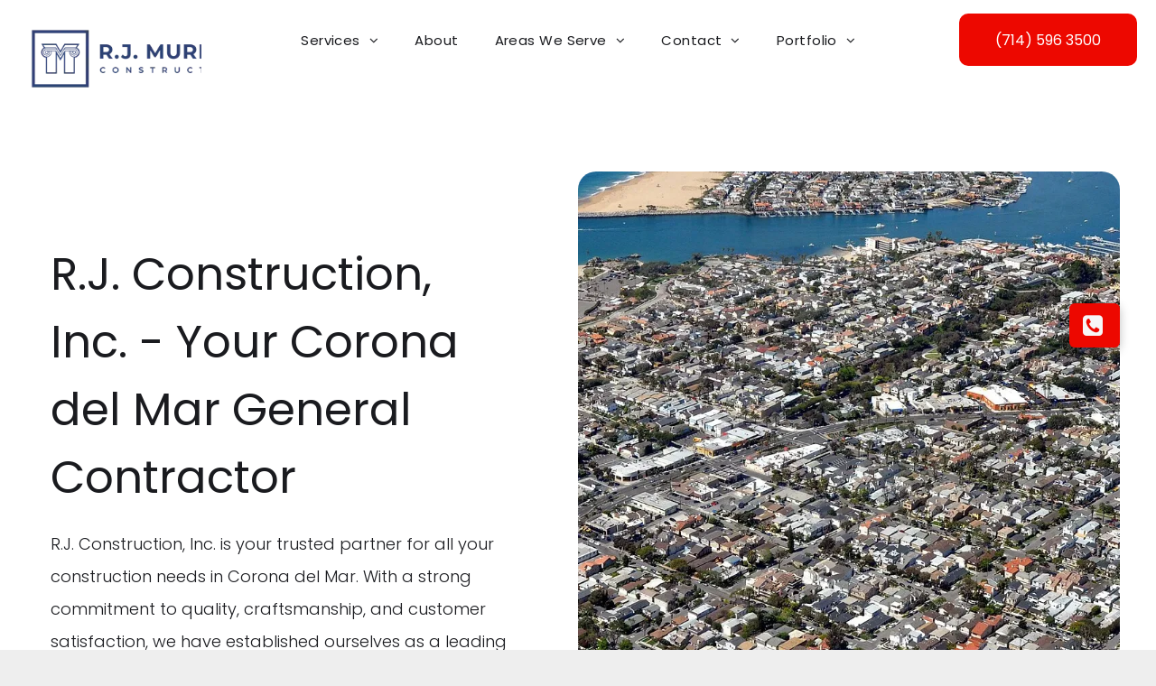

--- FILE ---
content_type: text/html;charset=utf-8
request_url: https://www.rjmurphyconstruction.com/areas-we-serve/general-contractor-corona-del-mar
body_size: 22927
content:
<!doctype html >
<html xmlns="http://www.w3.org/1999/xhtml" lang="en"
      class="">
<head>
    <meta charset="utf-8">
    




































<script type="text/javascript">
    window._currentDevice = 'desktop';
    window.Parameters = window.Parameters || {
        HomeUrl: 'https://www.rjmurphyconstruction.com/',
        AccountUUID: '2163685f3e994198b69f181cef23d965',
        SystemID: 'US_DIRECT_PRODUCTION',
        SiteAlias: 'cadbeb6c',
        SiteType: atob('RFVEQU9ORQ=='),
        PublicationDate: 'Wed Jan 07 21:51:28 UTC 2026',
        ExternalUid: null,
        IsSiteMultilingual: false,
        InitialPostAlias: '',
        InitialPostPageUuid: '',
        InitialDynamicItem: '',
        DynamicPageInfo: {
            isDynamicPage: false,
            base64JsonRowData: 'null',
        },
        InitialPageAlias: 'areas-we-serve/general-contractor-corona-del-mar',
        InitialPageUuid: 'bc0e92e0497e411f93b2e637396b60a9',
        InitialPageId: '36410355',
        InitialEncodedPageAlias: 'YXJlYXMtd2Utc2VydmUvZ2VuZXJhbC1jb250cmFjdG9yLWNvcm9uYS1kZWwtbWFy',
        InitialHeaderUuid: 'da60738f71c741c3892dee2fe4da0a56',
        CurrentPageUrl: '',
        IsCurrentHomePage: false,
        AllowAjax: false,
        AfterAjaxCommand: null,
        HomeLinkText: 'Back To Home',
        UseGalleryModule: false,
        CurrentThemeName: 'Layout Theme',
        ThemeVersion: '500000',
        DefaultPageAlias: '',
        RemoveDID: true,
        WidgetStyleID: null,
        IsHeaderFixed: false,
        IsHeaderSkinny: false,
        IsBfs: true,
        StorePageAlias: 'null',
        StorePagesUrls: 'e30=',
        IsNewStore: 'false',
        StorePath: '',
        StoreId: 'null',
        StoreVersion: 0,
        StoreBaseUrl: '',
        StoreCleanUrl: true,
        StoreDisableScrolling: true,
        IsStoreSuspended: false,
        HasCustomDomain: true,
        SimpleSite: false,
        showCookieNotification: false,
        cookiesNotificationMarkup: 'null',
        translatedPageUrl: '',
        isFastMigrationSite: false,
        sidebarPosition: 'NA',
        currentLanguage: 'en',
        currentLocale: 'en',
        NavItems: '{}',
        errors: {
            general: 'There was an error connecting to the page.<br/> Make sure you are not offline.',
            password: 'Incorrect name/password combination',
            tryAgain: 'Try again'
        },
        NavigationAreaParams: {
            ShowBackToHomeOnInnerPages: true,
            NavbarSize: -1,
            NavbarLiveHomePage: 'https://www.rjmurphyconstruction.com/',
            BlockContainerSelector: '.dmBody',
            NavbarSelector: '#dmNav:has(a)',
            SubNavbarSelector: '#subnav_main'
        },
        hasCustomCode: true,
        planID: '7',
        customTemplateId: 'null',
        siteTemplateId: 'null',
        productId: 'DM_DIRECT',
        disableTracking: false,
        pageType: 'FROM_SCRATCH',
        isRuntimeServer: true,
        isInEditor: false,
        hasNativeStore: false,
        defaultLang: 'en',
        hamburgerMigration: null,
        isFlexSite: false
    };

    window.Parameters.LayoutID = {};
    window.Parameters.LayoutID[window._currentDevice] = 6;
    window.Parameters.LayoutVariationID = {};
    window.Parameters.LayoutVariationID[window._currentDevice] = 5;
</script>





















<!-- Injecting site-wide to the head -->

<meta name="google-site-verification" content="GRenjuuIakDdtEGqa9kgtG1AC48QQtWUy4iVJpAPhuQ" data-swh-uuid="d78f2fec743e4a928e1a9e434a7ef5c3"/>



<!-- End Injecting site-wide to the head -->

<!-- Inject secured cdn script -->


<!-- ========= Meta Tags ========= -->
<!-- PWA settings -->
<script>
    function toHash(str) {
        var hash = 5381, i = str.length;
        while (i) {
            hash = hash * 33 ^ str.charCodeAt(--i)
        }
        return hash >>> 0
    }
</script>
<script>
    (function (global) {
    //const cacheKey = global.cacheKey;
    const isOffline = 'onLine' in navigator && navigator.onLine === false;
    const hasServiceWorkerSupport = 'serviceWorker' in navigator;
    if (isOffline) {
        console.log('offline mode');
    }
    if (!hasServiceWorkerSupport) {
        console.log('service worker is not supported');
    }
    if (hasServiceWorkerSupport && !isOffline) {
        window.addEventListener('load', function () {
            const serviceWorkerPath = '/runtime-service-worker.js?v=3';
            navigator.serviceWorker
                .register(serviceWorkerPath, { scope: './' })
                .then(
                    function (registration) {
                        // Registration was successful
                        console.log(
                            'ServiceWorker registration successful with scope: ',
                            registration.scope
                        );
                    },
                    function (err) {
                        // registration failed :(
                        console.log('ServiceWorker registration failed: ', err);
                    }
                )
                .catch(function (err) {
                    console.log(err);
                });
        });

        // helper function to refresh the page
        var refreshPage = (function () {
            var refreshing;
            return function () {
                if (refreshing) return;
                // prevent multiple refreshes
                var refreshkey = 'refreshed' + location.href;
                var prevRefresh = localStorage.getItem(refreshkey);
                if (prevRefresh) {
                    localStorage.removeItem(refreshkey);
                    if (Date.now() - prevRefresh < 30000) {
                        return; // dont go into a refresh loop
                    }
                }
                refreshing = true;
                localStorage.setItem(refreshkey, Date.now());
                console.log('refereshing page');
                window.location.reload();
            };
        })();

        function messageServiceWorker(data) {
            return new Promise(function (resolve, reject) {
                if (navigator.serviceWorker.controller) {
                    var worker = navigator.serviceWorker.controller;
                    var messageChannel = new MessageChannel();
                    messageChannel.port1.onmessage = replyHandler;
                    worker.postMessage(data, [messageChannel.port2]);
                    function replyHandler(event) {
                        resolve(event.data);
                    }
                } else {
                    resolve();
                }
            });
        }
    }
})(window);
</script>
<!-- Add manifest -->
<!-- End PWA settings -->



<link rel="canonical" href="https://www.rjmurphyconstruction.com/areas-we-serve/general-contractor-corona-del-mar">

<meta id="view" name="viewport" content="initial-scale=1, minimum-scale=1, maximum-scale=5, viewport-fit=cover">
<meta name="apple-mobile-web-app-capable" content="yes">

<!--Add favorites icons-->

<link rel="icon" type="image/x-icon" href="https://irp.cdn-website.com/cadbeb6c/site_favicon_16_1767822686979.ico"/>

<!-- End favorite icons -->
<link rel="preconnect" href="https://lirp.cdn-website.com/"/>



<!-- render the required CSS and JS in the head section -->
<script id='d-js-dmapi'>
    window.SystemID = 'US_DIRECT_PRODUCTION';

    if (!window.dmAPI) {
        window.dmAPI = {
            registerExternalRuntimeComponent: function () {
            },
            getCurrentDeviceType: function () {
                return window._currentDevice;
            },
            runOnReady: (ns, fn) => {
                const safeFn = dmAPI.toSafeFn(fn);
                ns = ns || 'global_' + Math.random().toString(36).slice(2, 11);
                const eventName = 'afterAjax.' + ns;

                if (document.readyState === 'complete') {
                    $.DM.events.off(eventName).on(eventName, safeFn);
                    setTimeout(function () {
                        safeFn({
                            isAjax: false,
                        });
                    }, 0);
                } else {
                    window?.waitForDeferred?.('dmAjax', () => {
                        $.DM.events.off(eventName).on(eventName, safeFn);
                        safeFn({
                            isAjax: false,
                        });
                    });
                }
            },
            toSafeFn: (fn) => {
                if (fn?.safe) {
                    return fn;
                }
                const safeFn = function (...args) {
                    try {
                        return fn?.apply(null, args);
                    } catch (e) {
                        console.log('function failed ' + e.message);
                    }
                };
                safeFn.safe = true;
                return safeFn;
            }
        };
    }

    if (!window.requestIdleCallback) {
        window.requestIdleCallback = function (fn) {
            setTimeout(fn, 0);
        }
    }
</script>

<!-- loadCSS function header.jsp-->






<script id="d-js-load-css">
/**
 * There are a few <link> tags with CSS resource in them that are preloaded in the page
 * in each of those there is a "onload" handler which invokes the loadCSS callback
 * defined here.
 * We are monitoring 3 main CSS files - the runtime, the global and the page.
 * When each load we check to see if we can append them all in a batch. If threre
 * is no page css (which may happen on inner pages) then we do not wait for it
 */
(function () {
  let cssLinks = {};
  function loadCssLink(link) {
    link.onload = null;
    link.rel = "stylesheet";
    link.type = "text/css";
  }
  
    function checkCss() {
      const pageCssLink = document.querySelector("[id*='CssLink']");
      const widgetCssLink = document.querySelector("[id*='widgetCSS']");

        if (cssLinks && cssLinks.runtime && cssLinks.global && (!pageCssLink || cssLinks.page) && (!widgetCssLink || cssLinks.widget)) {
            const storedRuntimeCssLink = cssLinks.runtime;
            const storedPageCssLink = cssLinks.page;
            const storedGlobalCssLink = cssLinks.global;
            const storedWidgetCssLink = cssLinks.widget;

            storedGlobalCssLink.disabled = true;
            loadCssLink(storedGlobalCssLink);

            if (storedPageCssLink) {
                storedPageCssLink.disabled = true;
                loadCssLink(storedPageCssLink);
            }

            if(storedWidgetCssLink) {
                storedWidgetCssLink.disabled = true;
                loadCssLink(storedWidgetCssLink);
            }

            storedRuntimeCssLink.disabled = true;
            loadCssLink(storedRuntimeCssLink);

            requestAnimationFrame(() => {
                setTimeout(() => {
                    storedRuntimeCssLink.disabled = false;
                    storedGlobalCssLink.disabled = false;
                    if (storedPageCssLink) {
                      storedPageCssLink.disabled = false;
                    }
                    if (storedWidgetCssLink) {
                      storedWidgetCssLink.disabled = false;
                    }
                    // (SUP-4179) Clear the accumulated cssLinks only when we're
                    // sure that the document has finished loading and the document 
                    // has been parsed.
                    if(document.readyState === 'interactive') {
                      cssLinks = null;
                    }
                }, 0);
            });
        }
    }
  

  function loadCSS(link) {
    try {
      var urlParams = new URLSearchParams(window.location.search);
      var noCSS = !!urlParams.get("nocss");
      var cssTimeout = urlParams.get("cssTimeout") || 0;

      if (noCSS) {
        return;
      }
      if (link.href && link.href.includes("d-css-runtime")) {
        cssLinks.runtime = link;
        checkCss();
      } else if (link.id === "siteGlobalCss") {
        cssLinks.global = link;
        checkCss();
      } 
      
      else if (link.id && link.id.includes("CssLink")) {
        cssLinks.page = link;
        checkCss();
      } else if (link.id && link.id.includes("widgetCSS")) {
        cssLinks.widget = link;
        checkCss();
      }
      
      else {
        requestIdleCallback(function () {
          window.setTimeout(function () {
            loadCssLink(link);
          }, parseInt(cssTimeout, 10));
        });
      }
    } catch (e) {
      throw e
    }
  }
  window.loadCSS = window.loadCSS || loadCSS;
})();
</script>



<script data-role="deferred-init" type="text/javascript">
    /* usage: window.getDeferred(<deferred name>).resolve() or window.getDeferred(<deferred name>).promise.then(...)*/
    function Def() {
        this.promise = new Promise((function (a, b) {
            this.resolve = a, this.reject = b
        }).bind(this))
    }

    const defs = {};
    window.getDeferred = function (a) {
        return null == defs[a] && (defs[a] = new Def), defs[a]
    }
    window.waitForDeferred = function (b, a, c) {
        let d = window?.getDeferred?.(b);
        d
            ? d.promise.then(a)
            : c && ["complete", "interactive"].includes(document.readyState)
                ? setTimeout(a, 1)
                : c
                    ? document.addEventListener("DOMContentLoaded", a)
                    : console.error(`Deferred  does not exist`);
    };
</script>
<style id="forceCssIncludes">
    /* This file is auto-generated from a `scss` file with the same name */

.videobgwrapper{overflow:hidden;position:absolute;z-index:0;width:100%;height:100%;top:0;left:0;pointer-events:none;border-radius:inherit}.videobgframe{position:absolute;width:101%;height:100%;top:50%;left:50%;transform:translateY(-50%) translateX(-50%);object-fit:fill}#dm video.videobgframe{margin:0}@media (max-width:767px){.dmRoot .dmPhotoGallery.newPhotoGallery:not(.photo-gallery-done){min-height:80vh}}@media (min-width:1025px){.dmRoot .dmPhotoGallery.newPhotoGallery:not(.photo-gallery-done){min-height:45vh}}@media (min-width:768px) and (max-width:1024px){.responsiveTablet .dmPhotoGallery.newPhotoGallery:not(.photo-gallery-done){min-height:45vh}}#dm [data-show-on-page-only]{display:none!important}#dmRoot div.stickyHeaderFix div.site_content{margin-top:0!important}#dmRoot div.stickyHeaderFix div.hamburger-header-container{position:relative}
    

</style>
<style id="cssVariables" type="text/css">
    :root {
  --color_1: rgba(26,27,31,1);
  --color_2: rgba(255,255,255,1);
  --color_3: rgba(21, 35, 71, 1);
  --color_5: rgba(45, 64, 114, 1);
}
</style>























<!-- Google Fonts Include -->













<!-- loadCSS function fonts.jsp-->



<link type="text/css" rel="stylesheet" href="https://irp.cdn-website.com/fonts/css2?family=Raleway:ital,wght@0,100..900;1,100..900&family=Roboto:ital,wght@0,100;0,300;0,400;0,500;0,700;0,900;1,100;1,300;1,400;1,500;1,700;1,900&family=Montserrat:ital,wght@0,100..900;1,100..900&family=Poppins:ital,wght@0,100;0,200;0,300;0,400;0,500;0,600;0,700;0,800;0,900;1,100;1,200;1,300;1,400;1,500;1,600;1,700;1,800;1,900&family=Inter:ital,wght@0,100..900;1,100..900&amp;subset=latin-ext&amp;display=swap"  />

<style>
@font-face {
  font-family: "Syne-Regular";
  src: url("https://irp.cdn-website.com/cadbeb6c/fonts/Syne-Regular-9994_400.ttf");
  font-weight: 400;
  font-style: normal;
}
</style>


<style>
@font-face {
  font-family: "Syne-Bold";
  src: url("https://irp.cdn-website.com/cadbeb6c/fonts/Syne-Bold-e86e_400.ttf");
  font-weight: 400;
  font-style: normal;
}
</style>






<!-- RT CSS Include d-css-runtime-desktop-one-package-structured-global-->
<link rel="stylesheet" type="text/css" href="https://static.cdn-website.com/mnlt/production/6110/_dm/s/rt/dist/css/d-css-runtime-desktop-one-package-structured-global.min.css" />

<!-- End of RT CSS Include -->

<link type="text/css" rel="stylesheet" href="https://irp.cdn-website.com/WIDGET_CSS/46d71454767524cd968c36e812def52c.css" id="widgetCSS" />

<!-- Support `img` size attributes -->
<style>img[width][height] {
  height: auto;
}</style>

<!-- Support showing sticky element on page only -->
<style>
  body[data-page-alias="areas-we-serve/general-contractor-corona-del-mar"] #dm [data-show-on-page-only="areas-we-serve/general-contractor-corona-del-mar"] {
    display: block !important;
  }
</style>

<!-- This is populated in Ajax navigation -->
<style id="pageAdditionalWidgetsCss" type="text/css">
</style>




<!-- Site CSS -->
<link type="text/css" rel="stylesheet" href="https://irp.cdn-website.com/cadbeb6c/files/cadbeb6c_1.min.css?v=76" id="siteGlobalCss" />



<style id="customWidgetStyle" type="text/css">
    
</style>
<style id="innerPagesStyle" type="text/css">
    
</style>


<style
        id="additionalGlobalCss" type="text/css"
>
</style>

<style id="pagestyle" type="text/css">
    *#dm *.dmBody a.span.textonly
{
	color:rgb(255,255,255) !important;
}
*#dm *.dmBody div.dmform-error
{
	font-style:normal !important;
}
*#dm *.dmBody div.dmforminput textarea
{
	font-style:italic !important;
}
*#dm *.dmBody div.dmforminput *.fileUploadLink
{
	font-style:italic !important;
}
*#dm *.dmBody div.checkboxwrapper span
{
	font-style:italic !important;
}
*#dm *.dmBody div.radiowrapper span
{
	font-style:italic !important;
}
*#dm *.dmBody *.u_1990516695:before
{
	opacity:0.5 !important;
	background-color:rgb(255,255,255) !important;
}
*#dm *.dmBody *.u_1990516695.before
{
	opacity:0.5 !important;
	background-color:rgb(255,255,255) !important;
}
*#dm *.dmBody *.u_1990516695>.bgExtraLayerOverlay
{
	opacity:0.5 !important;
	background-color:rgb(255,255,255) !important;
}
*#dm *.dmBody div.u_1990516695:before
{
	background-color:var(--color_1) !important;
}
*#dm *.dmBody div.u_1990516695.before
{
	background-color:var(--color_1) !important;
}
*#dm *.dmBody div.u_1990516695>.bgExtraLayerOverlay
{
	background-color:var(--color_1) !important;
}
*#dm *.dmBody div.u_1769593316
{
	background-repeat:no-repeat !important;
	background-image:url(https://lirp.cdn-website.com/cadbeb6c/dms3rep/multi/opt/pexels-photo-1145434-2880w.jpeg) !important;
	background-size:cover !important;
	border-radius:10px 10px 10px 10px !important;
}
*#dm *.dmBody a.u_1024128284 span.text
{
	font-weight:600 !important;
}
*#dm *.dmBody div.u_1647971373
{
	background-color:rgba(0,0,0,0) !important;
}
*#dm *.dmBody div.u_1947887486
{
	background-color:rgba(0,0,0,0) !important;
}
*#dm *.dmBody a.u_1508658148 span.text
{
	font-weight:600 !important;
	color:var(--color_2) !important;
}
*#dm *.dmBody div.u_1286769055
{
	background-color:rgba(0,0,0,0) !important;
	border-radius:0 0 0 0 !important;
}
*#dm *.dmBody div.u_1734023828
{
	background-color:rgba(0,0,0,0) !important;
	border-radius:0 0 0 0 !important;
}
*#dm *.dmBody div.u_1270173850
{
	background-color:rgba(0,0,0,0) !important;
	border-radius:0 0 0 0 !important;
}
*#dm *.dmBody div.u_1591184994
{
	background-color:rgba(0,0,0,0) !important;
	border-radius:0 0 0 0 !important;
}
*#dm *.dmBody a.u_1364273724:hover
{
	background-color:var(--color_2) !important;
	background-image:none !important;
}
*#dm *.dmBody a.u_1364273724.hover
{
	background-color:var(--color_2) !important;
	background-image:none !important;
}
*#dm *.dmBody a.u_1364273724:hover span.text
{
	color:var(--color_3) !important;
}
*#dm *.dmBody a.u_1364273724.hover span.text
{
	color:var(--color_3) !important;
}
*#dm *.dmBody div.u_1947857668
{
	background-color:var(--color_5) !important;
}
*#dm *.dmBody a.u_1281426001
{
	border-color:var(--color_2) !important;
}
*#dm *.dmBody a.u_1281426001:hover
{
	background-color:var(--color_2) !important;
	background-image:none !important;
	border-color:var(--color_5) !important;
}
*#dm *.dmBody a.u_1281426001.hover
{
	background-color:var(--color_2) !important;
	background-image:none !important;
	border-color:var(--color_5) !important;
}
*#dm *.dmBody a.u_1281426001 span.text
{
	color:var(--color_2) !important;
}
*#dm *.dmBody a.u_1281426001:hover span.text
{
	color:var(--color_3) !important;
}
*#dm *.dmBody a.u_1281426001.hover span.text
{
	color:var(--color_3) !important;
}
*#dm *.dmBody div.u_1517368031
{
	background-color:var(--color_2) !important;
}
*#dm *.dmBody div.u_1071751131
{
	background-color:var(--color_2) !important;
}
*#dm *.dmBody div.u_1829526697
{
	background-color:var(--color_5) !important;
}
*#dm *.dmBody nav.u_1144820115
{
	color:black !important;
}
*#dm *.dmBody div.u_1186308574
{
	background-color:rgba(0,0,0,0) !important;
	border-radius:20px 20px 20px 20px !important;
	background-repeat:no-repeat !important;
	background-image:url(https://lirp.cdn-website.com/cadbeb6c/dms3rep/multi/opt/Corona+Del+Mar-2880w.webp) !important;
	background-size:cover !important;
}
*#dm *.dmBody a.u_1508658148:hover
{
	background-color:var(--color_5) !important;
	background-image:none !important;
}
*#dm *.dmBody a.u_1508658148.hover
{
	background-color:var(--color_5) !important;
	background-image:none !important;
}
*#dm *.dmBody a.u_1024128284:hover
{
	background-color:var(--color_5) !important;
	background-image:none !important;
}
*#dm *.dmBody a.u_1024128284.hover
{
	background-color:var(--color_5) !important;
	background-image:none !important;
}

</style>

<style id="pagestyleDevice" type="text/css">
    *#dm *.d-page-1716942098 DIV.dmInner
{
	background-repeat:no-repeat !important;
	background-size:cover !important;
	background-attachment:fixed !important;
	background-position:50% 50% !important;
}
*#dm *.d-page-1716942098 DIV#dmSlideRightNavRight
{
	background-repeat:no-repeat !important;
	background-image:none !important;
	background-size:cover !important;
	background-attachment:fixed !important;
	background-position:50% 50% !important;
}
*#dm *.dmBody div.u_1672128071
{
	height:50px !important;
}
*#dm *.dmBody div.u_1263332716
{
	height:42px !important;
}
*#dm *.dmBody div.u_1938536765
{
	display:block !important;
	float:none !important;
	top:0 !important;
	left:0 !important;
	width:calc(100% - 0px) !important;
	position:relative !important;
	height:auto !important;
	padding-top:2px !important;
	padding-left:0 !important;
	padding-bottom:2px !important;
	margin-right:93.5px !important;
	margin-left:0 !important;
	max-width:100% !important;
	margin-top:0 !important;
	margin-bottom:0 !important;
	padding-right:0 !important;
	min-width:25px !important;
}
*#dm *.dmBody div.u_1763421475
{
	height:345px !important;
	float:none !important;
	top:0 !important;
	left:0 !important;
	width:calc(100% - 0px) !important;
	position:relative !important;
	padding-top:0 !important;
	padding-left:0 !important;
	padding-bottom:0 !important;
	margin-right:auto !important;
	margin-left:auto !important;
	max-width:100% !important;
	margin-top:0 !important;
	margin-bottom:0 !important;
	padding-right:0 !important;
	min-width:25px !important;
	text-align:start !important;
}
*#dm *.dmBody div.u_1711499790
{
	margin-left:0 !important;
	padding-top:16px !important;
	padding-left:16px !important;
	padding-bottom:16px !important;
	margin-top:0 !important;
	margin-bottom:0 !important;
	margin-right:0 !important;
	padding-right:40px !important;
}
*#dm *.dmBody div.u_1404086948
{
	margin-left:0 !important;
	padding-top:16px !important;
	padding-left:16px !important;
	padding-bottom:16px !important;
	margin-top:0 !important;
	margin-bottom:0 !important;
	margin-right:0 !important;
	padding-right:16px !important;
}
*#dm *.dmBody a.u_1508658148
{
	height:62px !important;
	width:220px !important;
	display:block !important;
	float:none !important;
	top:0 !important;
	left:0 !important;
	position:relative !important;
	padding-top:0 !important;
	padding-left:0 !important;
	padding-bottom:0 !important;
	margin-right:auto !important;
	margin-left:0 !important;
	max-width:100% !important;
	margin-top:10px !important;
	margin-bottom:10px !important;
	padding-right:0 !important;
	min-width:0 !important;
	text-align:center !important;
}
*#dm *.dmBody a.u_1024128284
{
	height:62px !important;
	width:220px !important;
	display:block !important;
	float:none !important;
	top:0 !important;
	left:0 !important;
	position:relative !important;
	padding-top:0 !important;
	padding-left:0 !important;
	padding-bottom:0 !important;
	max-width:100% !important;
	padding-right:0 !important;
	min-width:0 !important;
	text-align:center !important;
	margin-right:auto !important;
	margin-left:0 !important;
	margin-top:10px !important;
	margin-bottom:10px !important;
}
*#dm *.dmBody div.u_1568391031
{
	padding-top:0 !important;
	padding-bottom:0 !important;
	padding-right:0 !important;
	padding-left:0 !important;
	margin-left:0 !important;
	margin-top:32px !important;
	margin-bottom:0 !important;
	margin-right:0 !important;
	width:auto !important;
	float:none !important;
	top:0 !important;
	left:0 !important;
	position:relative !important;
	height:auto !important;
	max-width:100% !important;
	min-width:0 !important;
	text-align:start !important;
}
*#dm *.dmBody div.u_1605279297
{
	height:61px !important;
	float:none !important;
	top:0px !important;
	left:0px !important;
	width:calc(100% - 0px) !important;
	position:relative !important;
	padding-top:0px !important;
	padding-left:0px !important;
	padding-bottom:0px !important;
	margin-right:96px !important;
	margin-left:0px !important;
	max-width:506px !important;
	margin-top:0px !important;
	margin-bottom:0px !important;
	padding-right:0px !important;
	min-width:25px !important;
	text-align:start !important;
}
*#dm *.dmBody div.u_1688986658
{
	height:597px !important;
	float:none !important;
	top:0px !important;
	left:0 !important;
	width:calc(100% - 34px) !important;
	position:relative !important;
	padding-top:0px !important;
	padding-left:0px !important;
	padding-bottom:0px !important;
	margin-right:auto !important;
	margin-left:auto !important;
	max-width:500px !important;
	margin-top:0px !important;
	margin-bottom:0px !important;
	padding-right:0px !important;
	min-width:25px !important;
	text-align:start !important;
}
*#dm *.dmBody div.u_1537623500
{
	margin-left:0px !important;
	padding-top:16px !important;
	padding-left:16px !important;
	padding-bottom:16px !important;
	margin-top:0px !important;
	margin-bottom:0px !important;
	margin-right:0px !important;
	padding-right:20px !important;
}
*#dm *.dmBody div.u_1429079183
{
	margin-left:0 !important;
	padding-top:0 !important;
	padding-left:0 !important;
	padding-bottom:0 !important;
	margin-top:0 !important;
	margin-bottom:0 !important;
	margin-right:0 !important;
	padding-right:10px !important;
}
*#dm *.dmBody div.u_1551454711
{
	margin-left:0 !important;
	padding-top:0 !important;
	padding-left:0 !important;
	padding-bottom:0 !important;
	margin-top:0 !important;
	margin-bottom:0 !important;
	margin-right:0 !important;
	padding-right:10px !important;
}
*#dm *.dmBody div.u_1947887486
{
	margin-left:0px !important;
	padding-top:60px !important;
	padding-left:20px !important;
	padding-bottom:60px !important;
	margin-top:0px !important;
	margin-bottom:0px !important;
	margin-right:0px !important;
	padding-right:20px !important;
	width:auto !important;
}
*#dm *.dmBody div.u_1886557482
{
	margin-left:0px !important;
	padding-top:0px !important;
	padding-left:0px !important;
	padding-bottom:0px !important;
	margin-top:0px !important;
	margin-bottom:0px !important;
	margin-right:0px !important;
	padding-right:0px !important;
	display:block !important;
	float:none !important;
	top:0px !important;
	left:0px !important;
	width:calc(100% - 0px) !important;
	position:relative !important;
	height:auto !important;
	max-width:506px !important;
	min-width:25px !important;
	min-height:auto !important;
}
*#dm *.dmBody div.u_1243027453
{
	float:none !important;
	top:0px !important;
	left:0px !important;
	width:calc(100% - 0px) !important;
	position:relative !important;
	height:auto !important;
	padding-top:2px !important;
	padding-left:0px !important;
	padding-bottom:2px !important;
	margin-right:0px !important;
	margin-left:0px !important;
	max-width:506px !important;
	margin-top:16px !important;
	margin-bottom:0px !important;
	padding-right:0px !important;
	min-width:25px !important;
	display:block !important;
	min-height:auto !important;
}
*#dm *.dmBody div.u_1186308574
{
	margin-left:0px !important;
	padding-top:40px !important;
	padding-left:16px !important;
	padding-bottom:40px !important;
	margin-top:0px !important;
	margin-bottom:0px !important;
	margin-right:0px !important;
	padding-right:16px !important;
	background-position:50% 50% !important;
}
*#dm *.dmBody div.u_1183955483
{
	margin-left:0px !important;
	padding-top:2px !important;
	padding-left:0px !important;
	padding-bottom:2px !important;
	margin-top:8px !important;
	margin-bottom:40px !important;
	margin-right:0px !important;
	padding-right:0px !important;
}
*#dm *.dmBody div.u_1233824612
{
	display:block !important;
	float:none !important;
	top:0 !important;
	left:0 !important;
	width:calc(100% - 0px) !important;
	position:relative !important;
	height:auto !important;
	padding-top:2px !important;
	padding-left:0 !important;
	padding-bottom:2px !important;
	max-width:100% !important;
	padding-right:0 !important;
	min-width:25px !important;
}
*#dm *.dmBody div.u_1710703221
{
	display:block !important;
	float:none !important;
	top:0 !important;
	left:0 !important;
	width:calc(100% - 0px) !important;
	position:relative !important;
	height:auto !important;
	padding-top:2px !important;
	padding-left:0 !important;
	padding-bottom:2px !important;
	max-width:100% !important;
	padding-right:0 !important;
	min-width:25px !important;
}
*#dm *.dmBody div.u_1876129490
{
	display:block !important;
	float:none !important;
	top:0 !important;
	left:0 !important;
	width:calc(100% - 0px) !important;
	position:relative !important;
	height:auto !important;
	padding-top:2px !important;
	padding-left:0 !important;
	padding-bottom:2px !important;
	max-width:100% !important;
	padding-right:0 !important;
	min-width:25px !important;
}
*#dm *.dmBody div.u_1769593316
{
	background-position:50% 50% !important;
	margin-left:0px !important;
	padding-top:0px !important;
	padding-left:40px !important;
	padding-bottom:0px !important;
	margin-top:22px !important;
	margin-bottom:0px !important;
	margin-right:0px !important;
	padding-right:40px !important;
	width:auto !important;
	float:none !important;
	top:0 !important;
	left:0 !important;
	position:relative !important;
	height:auto !important;
	min-height:auto !important;
	max-width:100% !important;
	min-width:0 !important;
	text-align:start !important;
}
*#dm *.dmBody div.u_1464102346
{
	margin-left:0 !important;
	padding-top:2px !important;
	padding-left:0 !important;
	padding-bottom:2px !important;
	margin-top:8px !important;
	margin-bottom:8px !important;
	margin-right:0 !important;
	padding-right:0 !important;
}
*#dm *.dmBody div.u_1300834190
{
	margin-left:0 !important;
	padding-top:2px !important;
	padding-left:0 !important;
	padding-bottom:2px !important;
	margin-top:8px !important;
	margin-bottom:8px !important;
	margin-right:0 !important;
	padding-right:0 !important;
}
*#dm *.dmBody div.u_1390525234
{
	margin-left:0 !important;
	padding-top:16px !important;
	padding-left:16px !important;
	padding-bottom:16px !important;
	margin-top:0 !important;
	margin-bottom:0 !important;
	margin-right:0 !important;
	padding-right:16px !important;
}
*#dm *.dmBody div.u_1517368031
{
	margin-left:0 !important;
	padding-top:80px !important;
	padding-left:40px !important;
	padding-bottom:0 !important;
	margin-top:0 !important;
	margin-bottom:0 !important;
	margin-right:0 !important;
	padding-right:40px !important;
	width:auto !important;
	float:none !important;
	top:0 !important;
	left:0 !important;
	position:relative !important;
	height:auto !important;
	max-width:100% !important;
	min-width:0 !important;
	text-align:start !important;
}
*#dm *.dmBody div.u_1706361481
{
	display:block !important;
	float:none !important;
	top:0 !important;
	left:0 !important;
	width:calc(100% - 0px) !important;
	position:relative !important;
	height:auto !important;
	padding-top:2px !important;
	padding-left:0 !important;
	padding-bottom:2px !important;
	margin-right:auto !important;
	margin-left:auto !important;
	max-width:100% !important;
	margin-top:0 !important;
	margin-bottom:10px !important;
	padding-right:0 !important;
	min-width:25px !important;
}
*#dm *.dmBody div.u_1576371475
{
	display:block !important;
	float:none !important;
	top:0 !important;
	left:0 !important;
	width:calc(100% - 0px) !important;
	position:relative !important;
	height:auto !important;
	padding-top:2px !important;
	padding-left:0 !important;
	padding-bottom:2px !important;
	margin-right:auto !important;
	margin-left:auto !important;
	max-width:100% !important;
	margin-top:0 !important;
	margin-bottom:10px !important;
	padding-right:0 !important;
	min-width:25px !important;
}
*#dm *.dmBody div.u_1111331413
{
	display:block !important;
	float:none !important;
	top:0 !important;
	left:0 !important;
	width:calc(100% - 0px) !important;
	position:relative !important;
	height:auto !important;
	padding-top:2px !important;
	padding-left:0 !important;
	padding-bottom:2px !important;
	margin-right:auto !important;
	margin-left:auto !important;
	max-width:100% !important;
	margin-top:0 !important;
	margin-bottom:10px !important;
	padding-right:0 !important;
	min-width:25px !important;
}
*#dm *.dmBody div.u_1777284633
{
	display:block !important;
	float:none !important;
	top:0 !important;
	left:0 !important;
	width:calc(100% - 0px) !important;
	position:relative !important;
	height:auto !important;
	padding-top:2px !important;
	padding-left:0 !important;
	padding-bottom:2px !important;
	margin-right:auto !important;
	margin-left:auto !important;
	max-width:100% !important;
	margin-top:0 !important;
	margin-bottom:10px !important;
	padding-right:0 !important;
	min-width:25px !important;
}
*#dm *.dmBody div.u_1270173850
{
	padding-top:25px !important;
	padding-left:25px !important;
	padding-bottom:25px !important;
	padding-right:25px !important;
	margin-left:0 !important;
	margin-top:0 !important;
	margin-bottom:0 !important;
	margin-right:0 !important;
}
*#dm *.dmBody div.u_1734023828
{
	padding-top:25px !important;
	padding-left:25px !important;
	padding-bottom:25px !important;
	padding-right:25px !important;
	margin-left:0 !important;
	margin-top:0 !important;
	margin-bottom:0 !important;
	margin-right:0 !important;
}
*#dm *.dmBody div.u_1286769055
{
	margin-left:0 !important;
	padding-top:25px !important;
	padding-left:25px !important;
	padding-bottom:25px !important;
	margin-top:0 !important;
	margin-bottom:0 !important;
	margin-right:0 !important;
	padding-right:25px !important;
}
*#dm *.dmBody div.u_1591184994
{
	padding-top:25px !important;
	padding-left:25px !important;
	padding-bottom:25px !important;
	padding-right:25px !important;
	margin-left:0 !important;
	margin-top:0 !important;
	margin-bottom:0 !important;
	margin-right:0 !important;
}
*#dm *.dmBody div.u_1652259491
{
	display:block !important;
	float:none !important;
	top:0px !important;
	left:0px !important;
	width:calc(100% - 0px) !important;
	position:relative !important;
	height:auto !important;
	padding-top:2px !important;
	padding-left:0px !important;
	padding-bottom:2px !important;
	margin-right:42.0469px !important;
	margin-left:0px !important;
	max-width:100% !important;
	margin-top:20px !important;
	margin-bottom:20px !important;
	padding-right:0px !important;
	min-width:25px !important;
}
*#dm *.dmBody div.u_1493063309
{
	display:block !important;
	float:none !important;
	top:0px !important;
	left:0px !important;
	width:calc(100% - 0px) !important;
	position:relative !important;
	height:auto !important;
	padding-top:2px !important;
	padding-left:0px !important;
	padding-bottom:2px !important;
	margin-right:42.0469px !important;
	margin-left:0px !important;
	max-width:100% !important;
	margin-top:20px !important;
	margin-bottom:20px !important;
	padding-right:0px !important;
	min-width:25px !important;
}
*#dm *.dmBody div.u_1626942203
{
	display:block !important;
	float:none !important;
	top:0px !important;
	left:0px !important;
	width:calc(100% - 0px) !important;
	position:relative !important;
	height:auto !important;
	padding-top:2px !important;
	padding-left:0px !important;
	padding-bottom:2px !important;
	margin-right:42.0469px !important;
	margin-left:0px !important;
	max-width:100% !important;
	margin-top:20px !important;
	margin-bottom:20px !important;
	padding-right:0px !important;
	min-width:25px !important;
}
*#dm *.dmBody div.u_1064233329
{
	display:block !important;
	float:none !important;
	top:0px !important;
	left:0px !important;
	width:calc(100% - 0px) !important;
	position:relative !important;
	height:auto !important;
	padding-top:2px !important;
	padding-left:0px !important;
	padding-bottom:2px !important;
	margin-right:42.0469px !important;
	margin-left:0px !important;
	max-width:100% !important;
	margin-top:20px !important;
	margin-bottom:20px !important;
	padding-right:0px !important;
	min-width:25px !important;
}
*#dm *.dmBody div.u_1829526697
{
	margin-left:0px !important;
	padding-top:100px !important;
	padding-left:100px !important;
	padding-bottom:100px !important;
	margin-top:0px !important;
	margin-bottom:0px !important;
	margin-right:0px !important;
	padding-right:100px !important;
	width:auto !important;
}
*#dm *.dmBody div.u_1071751131
{
	padding-top:20px !important;
	padding-left:100px !important;
	padding-bottom:100px !important;
	padding-right:100px !important;
	width:auto !important;
	float:none !important;
	top:0 !important;
	left:0 !important;
	position:relative !important;
	height:auto !important;
	max-width:100% !important;
	min-width:0 !important;
	text-align:start !important;
	margin-left:0px !important;
	margin-top:0px !important;
	margin-bottom:0px !important;
	margin-right:0px !important;
}
*#dm *.dmBody div.u_1947857668
{
	padding-top:100px !important;
	padding-left:40px !important;
	padding-bottom:100px !important;
	padding-right:40px !important;
	width:auto !important;
}
*#dm *.dmBody a.u_1281426001
{
	height:55px !important;
	width:calc(100% - 2px) !important;
	margin-left:0px !important;
	padding-top:0px !important;
	padding-left:0px !important;
	padding-bottom:0px !important;
	margin-top:0px !important;
	margin-bottom:0px !important;
	margin-right:0px !important;
	padding-right:0px !important;
	display:block !important;
	float:none !important;
	top:0px !important;
	left:0px !important;
	position:relative !important;
	max-width:280px !important;
	min-width:25px !important;
	text-align:center !important;
}
*#dm *.dmBody a.u_1364273724
{
	height:55px !important;
	width:calc(100% - 0px) !important;
	padding-top:0px !important;
	padding-left:0px !important;
	padding-bottom:0px !important;
	padding-right:0px !important;
	display:block !important;
	float:none !important;
	top:0px !important;
	left:0px !important;
	position:relative !important;
	max-width:280px !important;
	min-width:25px !important;
	text-align:center !important;
	margin-right:0px !important;
	margin-left:0px !important;
	margin-top:36px !important;
	margin-bottom:20px !important;
}
*#dm *.dmBody div.u_1813855614
{
	margin-left:0 !important;
	padding-top:16px !important;
	padding-left:16px !important;
	padding-bottom:16px !important;
	margin-top:0 !important;
	margin-bottom:0 !important;
	margin-right:0 !important;
	padding-right:16px !important;
}
*#dm *.dmBody div.u_1658588529
{
	float:none !important;
	top:0px !important;
	left:0px !important;
	width:calc(100% - 0px) !important;
	position:relative !important;
	height:auto !important;
	padding-top:2px !important;
	padding-left:0px !important;
	padding-bottom:2px !important;
	margin-right:312px !important;
	margin-left:0px !important;
	max-width:732px !important;
	margin-top:0px !important;
	margin-bottom:16px !important;
	padding-right:0px !important;
	min-width:25px !important;
	display:block !important;
	min-height:auto !important;
}
*#dm *.dmBody div.u_1139329651
{
	float:none !important;
	top:0px !important;
	left:0px !important;
	width:calc(100% - 0px) !important;
	position:relative !important;
	height:auto !important;
	padding-top:2px !important;
	padding-left:0px !important;
	padding-bottom:2px !important;
	margin-right:99px !important;
	margin-left:0px !important;
	max-width:732px !important;
	margin-top:0px !important;
	margin-bottom:0px !important;
	padding-right:0px !important;
	min-width:25px !important;
	display:block !important;
	min-height:auto !important;
}
*#dm *.dmBody div.u_1006301293
{
	display:block !important;
	float:none !important;
	top:0px !important;
	left:0px !important;
	width:calc(100% - 0px) !important;
	position:relative !important;
	height:auto !important;
	padding-top:2px !important;
	padding-left:0px !important;
	padding-bottom:2px !important;
	max-width:543px !important;
	padding-right:0px !important;
	min-width:25px !important;
	margin-right:0px !important;
	margin-left:0px !important;
	margin-top:8px !important;
	margin-bottom:40px !important;
	min-height:auto !important;
}

</style>

<!-- Flex Sections CSS -->







<style id="globalFontSizeStyle" type="text/css">
    .font-size-48, .size-48, .size-48 > font { font-size: 48px !important; }
</style>
<style id="pageFontSizeStyle" type="text/css">
</style>




<style id="hideAnimFix">
  .dmDesktopBody:not(.editGrid) [data-anim-desktop]:not([data-anim-desktop='none']), .dmDesktopBody:not(.editGrid) [data-anim-extended] {
    visibility: hidden;
  }

  .dmDesktopBody:not(.editGrid) .dmNewParagraph[data-anim-desktop]:not([data-anim-desktop='none']), .dmDesktopBody:not(.editGrid) .dmNewParagraph[data-anim-extended] {
    visibility: hidden !important;
  }


  #dmRoot:not(.editGrid) .flex-element [data-anim-extended] {
    visibility: hidden;
  }

</style>




<style id="fontFallbacks">
    @font-face {
  font-family: "Raleway Fallback";
  src: local('Arial');
  ascent-override: 89.616%;
  descent-override: 22.3087%;
  size-adjust: 104.892%;
  line-gap-override: 0%;
 }@font-face {
  font-family: "Roboto Fallback";
  src: local('Arial');
  ascent-override: 92.6709%;
  descent-override: 24.3871%;
  size-adjust: 100.1106%;
  line-gap-override: 0%;
 }@font-face {
  font-family: "Montserrat Fallback";
  src: local('Arial');
  ascent-override: 84.9466%;
  descent-override: 22.0264%;
  size-adjust: 113.954%;
  line-gap-override: 0%;
 }@font-face {
  font-family: "Poppins Fallback";
  src: local('Arial');
  ascent-override: 92.326%;
  descent-override: 30.7753%;
  line-gap-override: 8.793%;
  size-adjust: 113.7274%;
}@font-face {
  font-family: "Inter Fallback";
  src: local('Arial');
  ascent-override: 90.199%;
  descent-override: 22.4836%;
  size-adjust: 107.4014%;
  line-gap-override: 0%;
 }
</style>


<!-- End render the required css and JS in the head section -->







  <link type="application/rss+xml" rel="alternate" href="https://www.rjmurphyconstruction.com/feed/rss2"/>
  <link type="application/atom+xml" rel="alternate" href="https://www.rjmurphyconstruction.com/feed/atom"/>
  <meta property="og:type" content="website"/>
  <meta property="og:url" content="https://www.rjmurphyconstruction.com/areas-we-serve/general-contractor-corona-del-mar"/>
  <title>
    
    General Contractor | Corona Del Mar | R.J. Murphy
  
  </title>
  <meta name="keywords" content="Huntington Beach general contractor, new custom homes Huntington Beach, kitchen remodel Huntington Beach, bathroom remodel Huntington Beach, room addition Huntington Beach, home builder Huntington Beach, construction company Huntington Beach"/>
  <meta name="description" content="Quality custom home building &amp; remodeling services. Bring your vision to life! Contact us."/>
  <script type="application/ld+json">




















{
  "@context": "https://schema.org",
  "@type": "LocalBusiness",
  "name": "R.J. Construction, Inc.",
  "url": "https://www.rjmurphyconstruction.com/",
  "logo": "https://www.rjmurphyconstruction.com/R.J.-Murphy-logo-Black-and-White.webp",
  "sameAs": [
    "https://www.facebook.com/rjmcinc",
    "http://www.instagram.com/rjmurphyconstruction",
    "http://www.yelp.com/biz/rj-murphy-construction-huntington-beach-2"
  ],
  "contactPoint": {
    "@type": "ContactPoint",
    "telephone": "+1-714-596-3500",
    "contactType": "Customer Service"
  },
  "address": {
    "@type": "PostalAddress",
    "streetAddress": "6781 Defiance Dr.",
    "addressLocality": "Huntington Beach",
    "addressRegion": "CA",
    "postalCode": "92647",
    "addressCountry": "US"
  },
  "description": "R.J. Construction, Inc. is a leading general contractor serving Corona del Mar, CA, offering expert services in new custom homes, kitchen remodels, bath remodels, and room additions.",
  "areaServed": {
    "@type": "Place",
    "name": "Corona del Mar, CA"
  },
  "serviceType": [
    "New Custom Homes",
    "Kitchen Remodels",
    "Bath Remodels",
    "Room Additions"
  ]
}


  

  

  

  

  

  

  

  

  

  </script>
  <!-- Google tag (gtag.js) -->  <script async="" src="https://www.googletagmanager.com/gtag/js?id=AW-16613609901">









  

  

  

  

  

  </script>
  <script>









  window.dataLayer = window.dataLayer || [];
  function gtag(){dataLayer.push(arguments);}
  gtag('js', new Date());
  gtag('config', 'AW-16613609901');
  

  

  

  

  

  </script>
  <script>









  gtag('config', 'AW-16613609901/CInnCPqsssoZEK2j_vE9', {
    'phone_conversion_number': '(714) 596 3500'
  });
  

  

  

  

  

  </script>
  <script nowprocket="" nitro-exclude="" type="text/javascript" id="sa-dynamic-optimization" data-uuid="7ffb79bf-f067-415b-aa34-3e6230d81e5f" src="[data-uri]">






  

  

  

  </script>

  <meta name="twitter:card" content="summary"/>
  <meta name="twitter:title" content="General Contractor | Corona Del Mar | R.J. Murphy"/>
  <meta name="twitter:description" content="Quality custom home building &amp; remodeling services. Bring your vision to life! Contact us."/>
  <meta property="og:description" content="Quality custom home building &amp; remodeling services. Bring your vision to life! Contact us."/>
  <meta property="og:title" content="General Contractor | Corona Del Mar | R.J. Murphy"/>




<!-- SYS- VVNfRElSRUNUX1BST0RVQ1RJT04= -->
</head>





















<body id="dmRoot" data-page-alias="areas-we-serve/general-contractor-corona-del-mar"  class="dmRoot dmDesktopBody fix-mobile-scrolling addCanvasBorder dmResellerSite dmLargeBody responsiveTablet "
      style="padding:0;margin:0;"
      
    >
















<!-- ========= Site Content ========= -->
<div id="dm" class='dmwr'>
    
    <div class="dm_wrapper standard-var5 widgetStyle-3 standard">
         <div dmwrapped="true" id="1901957768" class="dm-home-page" themewaschanged="true"> <div dmtemplateid="Hamburger" data-responsive-name="ResponsiveDesktopTopTabletHamburger" class="runtime-module-container dm-bfs dm-layout-sec hasAnimations hasStickyHeader inMiniHeaderMode rows-1200 hamburger-reverse dmPageBody d-page-1716942098 inputs-css-clean dmFreeHeader" id="dm-outer-wrapper" data-page-class="1716942098" data-soch="true" data-background-parallax-selector=".dmHomeSection1, .dmSectionParallex"> <div id="dmStyle_outerContainer" class="dmOuter"> <div id="dmStyle_innerContainer" class="dmInner"> <div class="dmLayoutWrapper standard-var dmStandardDesktop"> <div id="site_content"> <div class="p_hfcontainer showOnMedium"> <div id="hamburger-drawer" class="hamburger-drawer layout-drawer" layout="e9d510f4eb904e939c2be8efaf777e6e===header" data-origin="side-reverse" data-auto-height="true"> <div class="u_1826294544 dmRespRow" style="text-align: center;" id="1826294544"> <div class="dmRespColsWrapper" id="1337204992"> <div class="u_1183846399 dmRespCol small-12 medium-12 large-12 empty-column" id="1183846399"></div> 
</div> 
</div> 
 <div class="u_1021493186 dmRespRow middleDrawerRow" style="text-align: center;" id="1021493186"> <div class="dmRespColsWrapper" id="1170137577"> <div class="dmRespCol small-12 u_1808057136 medium-12 large-12" id="1808057136"> <nav class="u_1144820115 effect-none main-navigation unifiednav dmLinksMenu" role="navigation" layout-main="vertical_nav_layout_2" layout-sub="" data-show-vertical-sub-items="HIDE" id="1144820115" dmle_extension="onelinksmenu" data-element-type="onelinksmenu" data-logo-src="" alt="" data-nav-structure="VERTICAL" wr="true" icon="true" surround="true" adwords="" navigation-id="unifiedNav"> <ul role="menubar" class="unifiednav__container  " data-auto="navigation-pages"> <li role="menuitem" aria-haspopup="true" data-sub-nav-menu="true" class=" unifiednav__item-wrap " data-auto="more-pages" data-depth="0"> <a href="/services" class="unifiednav__item  dmUDNavigationItem_010101391465  unifiednav__item_has-sub-nav" target="" data-target-page-alias=""> <span class="nav-item-text " data-link-text="Services" data-auto="page-text-style">Services<span class="icon icon-angle-down"></span> 
</span> 
</a> 
 <ul role="menu" aria-expanded="false" class="unifiednav__container unifiednav__container_sub-nav" data-depth="0" data-auto="sub-pages"> <li role="menuitem" class=" unifiednav__item-wrap " data-auto="more-pages" data-depth="1"> <a href="/custom-home-builder" class="unifiednav__item  dmUDNavigationItem_010101646828  " target="" data-target-page-alias=""> <span class="nav-item-text " data-link-text="Custom Home Builder" data-auto="page-text-style">Custom Home Builder<span class="icon icon-angle-right"></span> 
</span> 
</a> 
</li> 
 <li role="menuitem" class=" unifiednav__item-wrap " data-auto="more-pages" data-depth="1"> <a href="/whole-home-remodel" class="unifiednav__item  dmUDNavigationItem_010101454213  " target="" data-target-page-alias=""> <span class="nav-item-text " data-link-text="Whole Home Remodel" data-auto="page-text-style">Whole Home Remodel<span class="icon icon-angle-right"></span> 
</span> 
</a> 
</li> 
 <li role="menuitem" class=" unifiednav__item-wrap " data-auto="more-pages" data-depth="1"> <a href="/kitchen-remodel" class="unifiednav__item  dmUDNavigationItem_010101805549  " target="" data-target-page-alias=""> <span class="nav-item-text " data-link-text="Kitchen Remodel" data-auto="page-text-style">Kitchen Remodel<span class="icon icon-angle-right"></span> 
</span> 
</a> 
</li> 
 <li role="menuitem" class=" unifiednav__item-wrap " data-auto="more-pages" data-depth="1"> <a href="/bathroom-remodel" class="unifiednav__item  dmUDNavigationItem_010101308166  " target="" data-target-page-alias=""> <span class="nav-item-text " data-link-text="Bathroom Remodel" data-auto="page-text-style">Bathroom Remodel<span class="icon icon-angle-right"></span> 
</span> 
</a> 
</li> 
 <li role="menuitem" class=" unifiednav__item-wrap " data-auto="more-pages" data-depth="1"> <a href="/room-additions" class="unifiednav__item  dmUDNavigationItem_010101227942  " target="" data-target-page-alias=""> <span class="nav-item-text " data-link-text="Room Additions" data-auto="page-text-style">Room Additions<span class="icon icon-angle-right"></span> 
</span> 
</a> 
</li> 
 <li role="menuitem" class=" unifiednav__item-wrap " data-auto="more-pages" data-depth="1"> <a href="/doors-windows" class="unifiednav__item  dmUDNavigationItem_010101185553  " target="" data-target-page-alias=""> <span class="nav-item-text " data-link-text="Doors & Windows" data-auto="page-text-style">Doors &amp; Windows<span class="icon icon-angle-right"></span> 
</span> 
</a> 
</li> 
</ul> 
</li> 
 <li role="menuitem" class=" unifiednav__item-wrap " data-auto="more-pages" data-depth="0"> <a href="/about-us" class="unifiednav__item  dmUDNavigationItem_010101436714  " target="" data-target-page-alias=""> <span class="nav-item-text " data-link-text="
         About
        " data-auto="page-text-style">About<span class="icon icon-angle-down" data-hidden-on-mobile="" data-hidden-on-desktop="" data-hidden-on-tablet=""></span> 
</span> 
</a> 
</li> 
 <li role="menuitem" aria-haspopup="true" data-sub-nav-menu="true" class=" unifiednav__item-wrap " data-auto="more-pages" data-depth="0"> <a href="/areas-we-serve" class="unifiednav__item  dmUDNavigationItem_010101443518  unifiednav__item_has-sub-nav" target="" data-target-page-alias=""> <span class="nav-item-text " data-link-text="Areas We Serve" data-auto="page-text-style">Areas We Serve<span class="icon icon-angle-down"></span> 
</span> 
</a> 
 <ul role="menu" aria-expanded="false" class="unifiednav__container unifiednav__container_sub-nav" data-depth="0" data-auto="sub-pages"> <li role="menuitem" class=" unifiednav__item-wrap " data-auto="more-pages" data-depth="1"> <a href="/areas-we-serve/general-contractor-huntington-beach" class="unifiednav__item  dmUDNavigationItem_010101502612  " target="" data-target-page-alias=""> <span class="nav-item-text " data-link-text="Huntington Beach" data-auto="page-text-style">Huntington Beach<span class="icon icon-angle-right"></span> 
</span> 
</a> 
</li> 
 <li role="menuitem" class=" unifiednav__item-wrap " data-auto="more-pages" data-depth="1"> <a href="/areas-we-serve/general-contractor-newport-beach" class="unifiednav__item  dmUDNavigationItem_010101542498  " target="" data-target-page-alias=""> <span class="nav-item-text " data-link-text="Newport Beach" data-auto="page-text-style">Newport Beach<span class="icon icon-angle-right"></span> 
</span> 
</a> 
</li> 
 <li role="menuitem" class=" unifiednav__item-wrap " data-auto="more-pages" data-depth="1"> <a href="/areas-we-serve/general-contractor-corona-del-mar" class="unifiednav__item  dmNavItemSelected  dmUDNavigationItem_010101664575  " target="" data-target-page-alias="" aria-current="page" data-auto="selected-page"> <span class="nav-item-text " data-link-text="Corona del Mar" data-auto="page-text-style">Corona del Mar<span class="icon icon-angle-right"></span> 
</span> 
</a> 
</li> 
</ul> 
</li> 
 <li role="menuitem" aria-haspopup="true" data-sub-nav-menu="true" class=" unifiednav__item-wrap " data-auto="more-pages" data-depth="0"> <a href="/contact-us" class="unifiednav__item  dmUDNavigationItem_010101943230  unifiednav__item_has-sub-nav" target="" data-target-page-alias=""> <span class="nav-item-text " data-link-text="
         Contact
        " data-auto="page-text-style">Contact<span class="icon icon-angle-down"></span> 
</span> 
</a> 
 <ul role="menu" aria-expanded="false" class="unifiednav__container unifiednav__container_sub-nav" data-depth="0" data-auto="sub-pages"> <li role="menuitem" class=" unifiednav__item-wrap " data-auto="more-pages" data-depth="1"> <a href="/request-a-quote" class="unifiednav__item  dmUDNavigationItem_010101678527  " target="" data-target-page-alias=""> <span class="nav-item-text " data-link-text="Request A Quote" data-auto="page-text-style">Request A Quote<span class="icon icon-angle-right"></span> 
</span> 
</a> 
</li> 
</ul> 
</li> 
 <li role="menuitem" aria-haspopup="true" data-sub-nav-menu="true" class=" unifiednav__item-wrap " data-auto="more-pages" data-depth="0"> <a href="/portfolio" class="unifiednav__item  dmUDNavigationItem_010101284074  unifiednav__item_has-sub-nav" target="" data-target-page-alias=""> <span class="nav-item-text " data-link-text="Portfolio" data-auto="page-text-style">Portfolio<span class="icon icon-angle-down"></span> 
</span> 
</a> 
 <ul role="menu" aria-expanded="false" class="unifiednav__container unifiednav__container_sub-nav" data-depth="0" data-auto="sub-pages"> <li role="menuitem" class=" unifiednav__item-wrap " data-auto="more-pages" data-depth="1"> <a href="/portfolio/kings-modern-farmhouse" class="unifiednav__item  dmUDNavigationItem_010101607667  " target="" data-target-page-alias=""> <span class="nav-item-text " data-link-text="Kings Modern Farmhouse" data-auto="page-text-style">Kings Modern Farmhouse<span class="icon icon-angle-right"></span> 
</span> 
</a> 
</li> 
 <li role="menuitem" class=" unifiednav__item-wrap " data-auto="more-pages" data-depth="1"> <a href="/portfolio/seascape-modern" class="unifiednav__item  dmUDNavigationItem_010101284875  " target="" data-target-page-alias=""> <span class="nav-item-text " data-link-text="Seascape Modern" data-auto="page-text-style">Seascape Modern<span class="icon icon-angle-right"></span> 
</span> 
</a> 
</li> 
 <li role="menuitem" class=" unifiednav__item-wrap " data-auto="more-pages" data-depth="1"> <a href="/portfolio/davenport-modern-remodel" class="unifiednav__item  dmUDNavigationItem_010101492277  " target="" data-target-page-alias=""> <span class="nav-item-text " data-link-text="Davenport Modern Remodel" data-auto="page-text-style">Davenport Modern Remodel<span class="icon icon-angle-right"></span> 
</span> 
</a> 
</li> 
 <li role="menuitem" class=" unifiednav__item-wrap " data-auto="more-pages" data-depth="1"> <a href="/portfolio/spanish-casita-backyard-renovation" class="unifiednav__item  dmUDNavigationItem_010101236704  " target="" data-target-page-alias=""> <span class="nav-item-text " data-link-text="Spanish Casita Backyard Renovation" data-auto="page-text-style">Spanish Casita Backyard Renovation<span class="icon icon-angle-right"></span> 
</span> 
</a> 
</li> 
 <li role="menuitem" class=" unifiednav__item-wrap " data-auto="more-pages" data-depth="1"> <a href="/portfolio/windspun-beachy-coastal-remodel" class="unifiednav__item  dmUDNavigationItem_010101506774  " target="" data-target-page-alias=""> <span class="nav-item-text " data-link-text="Windspun Beachy Coastal Remodel" data-auto="page-text-style">Windspun Beachy Coastal Remodel<span class="icon icon-angle-right"></span> 
</span> 
</a> 
</li> 
 <li role="menuitem" class=" unifiednav__item-wrap " data-auto="more-pages" data-depth="1"> <a href="/portfolio/kingsdale-modern-kitchen-remodel" class="unifiednav__item  dmUDNavigationItem_010101109467  " target="" data-target-page-alias=""> <span class="nav-item-text " data-link-text="Kingsdale Modern Kitchen Remodel" data-auto="page-text-style">Kingsdale Modern Kitchen Remodel<span class="icon icon-angle-right"></span> 
</span> 
</a> 
</li> 
 <li role="menuitem" class=" unifiednav__item-wrap " data-auto="more-pages" data-depth="1"> <a href="/portfolio/edgewater-mediterranean-remodel" class="unifiednav__item  dmUDNavigationItem_010101174376  " target="" data-target-page-alias=""> <span class="nav-item-text " data-link-text="Edgewater Mediterranean Remodel" data-auto="page-text-style">Edgewater Mediterranean Remodel<span class="icon icon-angle-right"></span> 
</span> 
</a> 
</li> 
 <li role="menuitem" class=" unifiednav__item-wrap " data-auto="more-pages" data-depth="1"> <a href="/portfolio/bravata-post-modern-remodel" class="unifiednav__item  dmUDNavigationItem_010101404565  " target="" data-target-page-alias=""> <span class="nav-item-text " data-link-text="Bravata Post Modern Remodel" data-auto="page-text-style">Bravata Post Modern Remodel<span class="icon icon-angle-right"></span> 
</span> 
</a> 
</li> 
</ul> 
</li> 
</ul> 
</nav> 
</div> 
</div> 
</div> 
 <div class="dmRespRow u_1676049285" style="text-align: center;" id="1676049285"> <div class="dmRespColsWrapper" id="1888750820"> <div class="u_1916182198 dmRespCol small-12 medium-12 large-12" id="1916182198"> <div class="u_1919575698 dmNewParagraph" id="1919575698" style="transition:none;line-height:initial;" data-version="5"> <h3><span style="display: initial;">Get in touch</span></h3> 
</div> <div class="u_1359743311 dmNewParagraph" id="1359743311" style="line-height:initial;" data-version="5" new-inline-bind-applied="true" data-diy-text=""><p class="text-align-left"><span class="inline-data-binding" data-encoded-value="KDcxNCkgNTk2IDM1MDA=" data-inline-binding="content_library.global.phone.main office"><a class="inlineBindingLink" target="_blank" href="tel:(714) 596 3500">(714) 596 3500</a></span></p><p class="text-align-left"><span class="inline-data-binding" data-encoded-value="cmptdXJwaHljb25AaG90bWFpbC5jb20=" data-inline-binding="content_library.global.email.main email"><a class="inlineBindingLink" target="_blank" href="mailto:rjmurphycon@hotmail.com">rjmurphycon@hotmail.com</a></span><span style="display: initial;"><span class="ql-cursor"></span></span></p></div></div> 
</div> 
</div> 
</div> 
 <div class="layout-drawer-overlay" id="layout-drawer-overlay"></div> 
</div> 
 <div class="site_content"> <div id="hamburger-header-container" class="showOnMedium hamburger-header-container p_hfcontainer"> <div id="hamburger-header" class="hamburger-header p_hfcontainer" layout="44dc38f951e9489490b055748e10ba9f===header"> <div class="u_1705692124 dmRespRow" style="text-align: center;" id="1705692124"> <div class="dmRespColsWrapper" id="1469942216"> <div class="dmRespCol small-12 u_1655486006 medium-12 large-12" id="1655486006"> <div class="u_1923160809 imageWidget align-center" data-element-type="image" data-widget-type="image" id="1923160809" data-binding="W3siYmluZGluZ05hbWUiOiJpbWFnZSIsInZhbHVlIjoic2l0ZV9pbWFnZXMubG9nbyJ9XQ=="> <a href="/" id="1573522578" file="false"><img src="https://lirp.cdn-website.com/cadbeb6c/dms3rep/multi/opt/R.J.-Murphy-logo-Black-and-White-1920w.webp" id="1761992403" class="" data-dm-image-path="https://irp.cdn-website.com/cadbeb6c/dms3rep/multi/R.J.-Murphy-logo-Black-and-White.webp" width="173" height="52" alt="logo" data-diy-image="" onerror="handleImageLoadError(this)"/></a> 
</div> 
</div> 
</div> 
</div> 
</div> 
</div> 
 <button class="showOnMedium layout-drawer-hamburger hamburger-on-header" id="layout-drawer-hamburger" aria-label="menu" aria-controls="hamburger-drawer" aria-expanded="false"> <span class="hamburger__slice"></span> 
 <span class="hamburger__slice"></span> 
 <span class="hamburger__slice"></span> 
</button> 
 <div class="dmHeaderContainer fHeader d-header-wrapper showOnLarge"> <div id="hcontainer" class="u_hcontainer dmHeader p_hfcontainer" freeheader="true" headerlayout="b58ba5b5703b4cd7b5f5f7951565dc87===horizontal-layout-5" data-scrollable-target="body" data-scrollable-target-threshold="1" data-scroll-responder-id="1" preserve-sticky-header="true" logo-size-target="80%" layout="SHARD27f3c1de367df47d5b45ab63d33101c7b===header"> <div dm:templateorder="85" class="dmHeaderResp dmHeaderStack noSwitch" id="1709005236"> <div class="dmRespRow dmDefaultListContentRow u_1957523105 fullBleedChanged fullBleedMode" style="text-align:center" id="1957523105"> <div class="dmRespColsWrapper" id="1459200693"> <div class="u_1026550132 small-12 dmRespCol large-2 medium-2 empty-column" id="1026550132"></div> 
 <div class="u_1674454081 dmRespCol small-12 large-8 medium-8" id="1674454081"> <span id="1935163657"></span> 
 <nav class="u_1920741516 effect-float main-navigation unifiednav dmLinksMenu" role="navigation" layout-main="horizontal_nav_layout_2" layout-sub="submenu_horizontal_2" data-show-vertical-sub-items="HOVER" id="1920741516" dmle_extension="onelinksmenu" data-element-type="onelinksmenu" wr="true" icon="true" surround="true" adwords="" navigation-id="unifiedNav"> <ul role="menubar" class="unifiednav__container  " data-auto="navigation-pages"> <li role="menuitem" aria-haspopup="true" data-sub-nav-menu="true" class=" unifiednav__item-wrap " data-auto="more-pages" data-depth="0"> <a href="/services" class="unifiednav__item  dmUDNavigationItem_010101391465  unifiednav__item_has-sub-nav" target="" data-target-page-alias=""> <span class="nav-item-text " data-link-text="Services" data-auto="page-text-style">Services<span class="icon icon-angle-down"></span> 
</span> 
</a> 
 <ul role="menu" aria-expanded="false" class="unifiednav__container unifiednav__container_sub-nav" data-depth="0" data-auto="sub-pages"> <li role="menuitem" class=" unifiednav__item-wrap " data-auto="more-pages" data-depth="1"> <a href="/custom-home-builder" class="unifiednav__item  dmUDNavigationItem_010101646828  " target="" data-target-page-alias=""> <span class="nav-item-text " data-link-text="Custom Home Builder" data-auto="page-text-style">Custom Home Builder<span class="icon icon-angle-right"></span> 
</span> 
</a> 
</li> 
 <li role="menuitem" class=" unifiednav__item-wrap " data-auto="more-pages" data-depth="1"> <a href="/whole-home-remodel" class="unifiednav__item  dmUDNavigationItem_010101454213  " target="" data-target-page-alias=""> <span class="nav-item-text " data-link-text="Whole Home Remodel" data-auto="page-text-style">Whole Home Remodel<span class="icon icon-angle-right"></span> 
</span> 
</a> 
</li> 
 <li role="menuitem" class=" unifiednav__item-wrap " data-auto="more-pages" data-depth="1"> <a href="/kitchen-remodel" class="unifiednav__item  dmUDNavigationItem_010101805549  " target="" data-target-page-alias=""> <span class="nav-item-text " data-link-text="Kitchen Remodel" data-auto="page-text-style">Kitchen Remodel<span class="icon icon-angle-right"></span> 
</span> 
</a> 
</li> 
 <li role="menuitem" class=" unifiednav__item-wrap " data-auto="more-pages" data-depth="1"> <a href="/bathroom-remodel" class="unifiednav__item  dmUDNavigationItem_010101308166  " target="" data-target-page-alias=""> <span class="nav-item-text " data-link-text="Bathroom Remodel" data-auto="page-text-style">Bathroom Remodel<span class="icon icon-angle-right"></span> 
</span> 
</a> 
</li> 
 <li role="menuitem" class=" unifiednav__item-wrap " data-auto="more-pages" data-depth="1"> <a href="/room-additions" class="unifiednav__item  dmUDNavigationItem_010101227942  " target="" data-target-page-alias=""> <span class="nav-item-text " data-link-text="Room Additions" data-auto="page-text-style">Room Additions<span class="icon icon-angle-right"></span> 
</span> 
</a> 
</li> 
 <li role="menuitem" class=" unifiednav__item-wrap " data-auto="more-pages" data-depth="1"> <a href="/doors-windows" class="unifiednav__item  dmUDNavigationItem_010101185553  " target="" data-target-page-alias=""> <span class="nav-item-text " data-link-text="Doors & Windows" data-auto="page-text-style">Doors &amp; Windows<span class="icon icon-angle-right"></span> 
</span> 
</a> 
</li> 
</ul> 
</li> 
 <li role="menuitem" class=" unifiednav__item-wrap " data-auto="more-pages" data-depth="0"> <a href="/about-us" class="unifiednav__item  dmUDNavigationItem_010101436714  " target="" data-target-page-alias=""> <span class="nav-item-text " data-link-text="
         About
        " data-auto="page-text-style">About<span class="icon icon-angle-down" data-hidden-on-mobile="" data-hidden-on-desktop="" data-hidden-on-tablet=""></span> 
</span> 
</a> 
</li> 
 <li role="menuitem" aria-haspopup="true" data-sub-nav-menu="true" class=" unifiednav__item-wrap " data-auto="more-pages" data-depth="0"> <a href="/areas-we-serve" class="unifiednav__item  dmUDNavigationItem_010101443518  unifiednav__item_has-sub-nav" target="" data-target-page-alias=""> <span class="nav-item-text " data-link-text="Areas We Serve" data-auto="page-text-style">Areas We Serve<span class="icon icon-angle-down"></span> 
</span> 
</a> 
 <ul role="menu" aria-expanded="false" class="unifiednav__container unifiednav__container_sub-nav" data-depth="0" data-auto="sub-pages"> <li role="menuitem" class=" unifiednav__item-wrap " data-auto="more-pages" data-depth="1"> <a href="/areas-we-serve/general-contractor-huntington-beach" class="unifiednav__item  dmUDNavigationItem_010101502612  " target="" data-target-page-alias=""> <span class="nav-item-text " data-link-text="Huntington Beach" data-auto="page-text-style">Huntington Beach<span class="icon icon-angle-right"></span> 
</span> 
</a> 
</li> 
 <li role="menuitem" class=" unifiednav__item-wrap " data-auto="more-pages" data-depth="1"> <a href="/areas-we-serve/general-contractor-newport-beach" class="unifiednav__item  dmUDNavigationItem_010101542498  " target="" data-target-page-alias=""> <span class="nav-item-text " data-link-text="Newport Beach" data-auto="page-text-style">Newport Beach<span class="icon icon-angle-right"></span> 
</span> 
</a> 
</li> 
 <li role="menuitem" class=" unifiednav__item-wrap " data-auto="more-pages" data-depth="1"> <a href="/areas-we-serve/general-contractor-corona-del-mar" class="unifiednav__item  dmNavItemSelected  dmUDNavigationItem_010101664575  " target="" data-target-page-alias="" aria-current="page" data-auto="selected-page"> <span class="nav-item-text " data-link-text="Corona del Mar" data-auto="page-text-style">Corona del Mar<span class="icon icon-angle-right"></span> 
</span> 
</a> 
</li> 
</ul> 
</li> 
 <li role="menuitem" aria-haspopup="true" data-sub-nav-menu="true" class=" unifiednav__item-wrap " data-auto="more-pages" data-depth="0"> <a href="/contact-us" class="unifiednav__item  dmUDNavigationItem_010101943230  unifiednav__item_has-sub-nav" target="" data-target-page-alias=""> <span class="nav-item-text " data-link-text="
         Contact
        " data-auto="page-text-style">Contact<span class="icon icon-angle-down"></span> 
</span> 
</a> 
 <ul role="menu" aria-expanded="false" class="unifiednav__container unifiednav__container_sub-nav" data-depth="0" data-auto="sub-pages"> <li role="menuitem" class=" unifiednav__item-wrap " data-auto="more-pages" data-depth="1"> <a href="/request-a-quote" class="unifiednav__item  dmUDNavigationItem_010101678527  " target="" data-target-page-alias=""> <span class="nav-item-text " data-link-text="Request A Quote" data-auto="page-text-style">Request A Quote<span class="icon icon-angle-right"></span> 
</span> 
</a> 
</li> 
</ul> 
</li> 
 <li role="menuitem" aria-haspopup="true" data-sub-nav-menu="true" class=" unifiednav__item-wrap " data-auto="more-pages" data-depth="0"> <a href="/portfolio" class="unifiednav__item  dmUDNavigationItem_010101284074  unifiednav__item_has-sub-nav" target="" data-target-page-alias=""> <span class="nav-item-text " data-link-text="Portfolio" data-auto="page-text-style">Portfolio<span class="icon icon-angle-down"></span> 
</span> 
</a> 
 <ul role="menu" aria-expanded="false" class="unifiednav__container unifiednav__container_sub-nav" data-depth="0" data-auto="sub-pages"> <li role="menuitem" class=" unifiednav__item-wrap " data-auto="more-pages" data-depth="1"> <a href="/portfolio/kings-modern-farmhouse" class="unifiednav__item  dmUDNavigationItem_010101607667  " target="" data-target-page-alias=""> <span class="nav-item-text " data-link-text="Kings Modern Farmhouse" data-auto="page-text-style">Kings Modern Farmhouse<span class="icon icon-angle-right"></span> 
</span> 
</a> 
</li> 
 <li role="menuitem" class=" unifiednav__item-wrap " data-auto="more-pages" data-depth="1"> <a href="/portfolio/seascape-modern" class="unifiednav__item  dmUDNavigationItem_010101284875  " target="" data-target-page-alias=""> <span class="nav-item-text " data-link-text="Seascape Modern" data-auto="page-text-style">Seascape Modern<span class="icon icon-angle-right"></span> 
</span> 
</a> 
</li> 
 <li role="menuitem" class=" unifiednav__item-wrap " data-auto="more-pages" data-depth="1"> <a href="/portfolio/davenport-modern-remodel" class="unifiednav__item  dmUDNavigationItem_010101492277  " target="" data-target-page-alias=""> <span class="nav-item-text " data-link-text="Davenport Modern Remodel" data-auto="page-text-style">Davenport Modern Remodel<span class="icon icon-angle-right"></span> 
</span> 
</a> 
</li> 
 <li role="menuitem" class=" unifiednav__item-wrap " data-auto="more-pages" data-depth="1"> <a href="/portfolio/spanish-casita-backyard-renovation" class="unifiednav__item  dmUDNavigationItem_010101236704  " target="" data-target-page-alias=""> <span class="nav-item-text " data-link-text="Spanish Casita Backyard Renovation" data-auto="page-text-style">Spanish Casita Backyard Renovation<span class="icon icon-angle-right"></span> 
</span> 
</a> 
</li> 
 <li role="menuitem" class=" unifiednav__item-wrap " data-auto="more-pages" data-depth="1"> <a href="/portfolio/windspun-beachy-coastal-remodel" class="unifiednav__item  dmUDNavigationItem_010101506774  " target="" data-target-page-alias=""> <span class="nav-item-text " data-link-text="Windspun Beachy Coastal Remodel" data-auto="page-text-style">Windspun Beachy Coastal Remodel<span class="icon icon-angle-right"></span> 
</span> 
</a> 
</li> 
 <li role="menuitem" class=" unifiednav__item-wrap " data-auto="more-pages" data-depth="1"> <a href="/portfolio/kingsdale-modern-kitchen-remodel" class="unifiednav__item  dmUDNavigationItem_010101109467  " target="" data-target-page-alias=""> <span class="nav-item-text " data-link-text="Kingsdale Modern Kitchen Remodel" data-auto="page-text-style">Kingsdale Modern Kitchen Remodel<span class="icon icon-angle-right"></span> 
</span> 
</a> 
</li> 
 <li role="menuitem" class=" unifiednav__item-wrap " data-auto="more-pages" data-depth="1"> <a href="/portfolio/edgewater-mediterranean-remodel" class="unifiednav__item  dmUDNavigationItem_010101174376  " target="" data-target-page-alias=""> <span class="nav-item-text " data-link-text="Edgewater Mediterranean Remodel" data-auto="page-text-style">Edgewater Mediterranean Remodel<span class="icon icon-angle-right"></span> 
</span> 
</a> 
</li> 
 <li role="menuitem" class=" unifiednav__item-wrap " data-auto="more-pages" data-depth="1"> <a href="/portfolio/bravata-post-modern-remodel" class="unifiednav__item  dmUDNavigationItem_010101404565  " target="" data-target-page-alias=""> <span class="nav-item-text " data-link-text="Bravata Post Modern Remodel" data-auto="page-text-style">Bravata Post Modern Remodel<span class="icon icon-angle-right"></span> 
</span> 
</a> 
</li> 
</ul> 
</li> 
</ul> 
</nav> 
</div> 
 <div class="u_1609706226 dmRespCol small-12 large-2 medium-2" id="1609706226"> <span id="1589147664"></span> 
 <a data-display-type="block" class="u_1599902746 align-center dmButtonLink dmWidget dmWwr default dmOnlyButton dmDefaultGradient" file="false" href="tel:(714) 596 3500" id="1599902746" data-element-type="dButtonLinkId"> <span class="iconBg" id="1077150411"> <span class="icon hasFontIcon icon-star" id="1780600520"></span> 
</span> 
 <span class="text" id="1831838596">(714) 596 3500</span> 
</a> 
</div> 
</div> 
</div> 
</div> 
</div> 
</div> 
 <div class="stickyHeaderSpacer" id="stickyHeaderSpacer" data-new="true"></div> 
 <div dmwrapped="true" id="dmFirstContainer" class="dmBody u_dmStyle_template_areas-we-serve/general-contractor-corona-del-mar dm-home-page" themewaschanged="true"> <div id="allWrapper" class="allWrapper"><!-- navigation placeholders --> <div id="dm_content" class="dmContent" role="main"> <div dm:templateorder="170" class="dmHomeRespTmpl mainBorder dmRespRowsWrapper dmFullRowRespTmpl" id="1716942098"> <div class="dmRespRow u_1947887486" id="1947887486" data-page-element-type="section" data-page-element-id="1473554631"> <div class="dmRespColsWrapper" id="1682155266"> <div class="u_1537623500 dmRespCol small-12 large-6 medium-6" id="1537623500"> <div data-element-type="spacer" class="u_1605279297 dmSpacer" id="1605279297"></div> 
 <div class="u_1886557482 dmNewParagraph" data-element-type="paragraph" data-version="5" id="1886557482" style="text-align: left;"> <h1><span style="display: unset;">R.J. Construction, Inc. - Your Corona del Mar General Contractor</span></h1> 
</div> 
 <div class="u_1243027453 dmNewParagraph" data-element-type="paragraph" data-version="5" id="1243027453"><p><span style="display: unset;">R.J. Construction, Inc. is your trusted partner for all your construction needs in Corona del Mar. With a strong commitment to quality, craftsmanship, and customer satisfaction, we have established ourselves as a leading general contractor in the area.</span></p></div> 
 <div class="u_1568391031 dmRespRow" id="1568391031"> <div class="dmRespColsWrapper" id="1860185686"> <div class="u_1429079183 dmRespCol small-12 large-5 medium-5" id="1429079183"> <a data-display-type="block" class="u_1508658148 align-center dmButtonLink dmWidget dmWwr default dmOnlyButton dmDefaultGradient" file="false" href="/request-a-quote" data-element-type="dButtonLinkId" id="1508658148"> <span class="iconBg" aria-hidden="true" id="1634983485"> <span class="icon hasFontIcon icon-star" id="1545668714"></span> 
</span> 
 <span class="text" id="1785390518">Get a Free Quote</span> 
</a> 
</div> 
 <div class="u_1551454711 dmRespCol small-12 large-6 medium-6" id="1551454711"> <a data-display-type="block" class="u_1024128284 align-center dmButtonLink dmWidget dmWwr default dmOnlyButton dmDefaultGradient button_2" file="false" href="/portfolio" data-element-type="dButtonLinkId" id="1024128284"> <span class="iconBg" aria-hidden="true" id="1361631592"> <span class="icon hasFontIcon icon-star" id="1703548285"></span> 
</span> 
 <span class="text" id="1064059641">View Our Projects</span> 
</a> 
</div> 
 <div class="u_1647971373 dmRespCol empty-column small-12 hide-for-small hide-for-medium large-1 medium-1" id="1647971373"></div> 
</div> 
</div> 
</div> 
 <div class="u_1186308574 dmRespCol small-12 large-6 medium-6" id="1186308574"> <div data-element-type="spacer" class="u_1688986658 dmSpacer" id="1688986658"></div> 
</div> 
</div> 
</div> 
 <div class="dmRespRow u_1829526697 fullBleedChanged fullBleedMode" id="1829526697" data-page-element-type="section" data-page-element-id="1042872622"> <div class="dmRespColsWrapper" id="1605165335"> <div class="u_1711499790 dmRespCol small-12 large-6 medium-6" id="1711499790"> <div class="u_1006301293 dmNewParagraph" data-element-type="paragraph" data-version="5" id="1006301293"> <h2><span style="color: var(--color_2); display: unset;">Our Newport Beach Construction Services</span></h2> 
</div> 
 <div class="dmNewParagraph u_1183955483" data-element-type="paragraph" data-version="5" id="1183955483" style="transition: opacity 1s ease-in-out 0s;"><p style="line-height: 1.5;"><span style="color: var(--color_2); display: unset;">Whether you're planning a brand new custom home, envisioning a stunning kitchen or bathroom remodel, or looking to expand your living space with a room addition, R.J. Construction has the expertise to bring your vision to life.</span></p></div> 
 <div class="u_1769593316 dmRespRow" id="1769593316"> <div class="dmRespColsWrapper" id="1070196953"> <div class="dmRespCol small-12 medium-12 large-12" id="1600763148"> <div data-element-type="spacer" class="u_1763421475 dmSpacer" id="1763421475"></div> 
</div> 
</div> 
</div> 
</div> 
 <div class="u_1404086948 dmRespCol small-12 medium-6 large-6" id="1404086948"> <div data-element-type="spacer" class="dmSpacer u_1263332716" id="1263332716"></div> 
 <div class="u_1233824612 dmNewParagraph" data-element-type="paragraph" data-version="5" id="1233824612" style="text-align: left;"> <ul class="defaultList bullet"><li style="line-height: 1.5; color: var(--color_2);"><span style="display: unset; font-weight: bold; color: var(--color_2);">New Custom Homes:</span><span class="" style="display: unset; color: var(--color_2);"> <span style="display: unset; color: var(--color_2);">We specialize in building exquisite custom homes tailored to your unique style and preferences. Our team of skilled professionals will work closely with you throughout the entire process, from design to completion.</span></span></li></ul> 
</div> 
 <div class="u_1710703221 dmNewParagraph" data-element-type="paragraph" data-version="5" id="1710703221" style="text-align: left;"> <ul class="defaultList bullet"><li style="line-height: 1.5; color: var(--color_2);"><span class="" style="display: unset; font-weight: bold; color: var(--color_2);"><span style="display: unset; font-weight: bold; color: var(--color_2);">Kitchen Remodels:</span> 
</span><span style="display: unset; font-weight: normal; color: var(--color_2);">Transform your kitchen into the heart of your home with our expert kitchen remodeling services. We offer a wide range of design options and high-quality materials to create a functional and stylish space that meets your needs.</span></li></ul> 
</div> 
 <div class="u_1876129490 dmNewParagraph" data-element-type="paragraph" data-version="5" id="1876129490" style="text-align: left;"> <ul class="defaultList bullet"><li style="line-height: 1.5; color: var(--color_2);"><span class="" style="display: unset; font-weight: bold; color: var(--color_2);"><span style="display: unset; font-weight: bold; color: var(--color_2);">Bathroom Remodels:</span> 
</span><span style="display: unset; font-weight: normal; color: var(--color_2);">Enjoy a luxurious and rejuvenating bathroom experience with our bathroom remodeling services. We can help you create a spa-like oasis or a practical and efficient bathroom that adds value to your home.</span></li></ul> 
</div> 
 <div class="u_1938536765 dmNewParagraph" data-element-type="paragraph" data-version="5" id="1938536765" style="text-align: left;"> <ul class="defaultList bullet"><li style="line-height: 1.5; color: var(--color_2);"><span class="" style="display: unset; font-weight: bold; color: var(--color_2);"><span style="display: unset; font-weight: bold; color: var(--color_2);">Room Additions:</span> 
</span><span style="display: unset; font-weight: normal; color: var(--color_2);">Expand your living space and enhance your home's functionality with our room addition services. Whether you need an extra bedroom, a home office, or a family room, we can create the perfect addition to suit your lifestyle.</span></li></ul> 
</div> 
 <div data-element-type="spacer" class="dmSpacer u_1672128071" id="1672128071"></div> 
</div> 
</div> 
</div> 
 <div class="u_1517368031 dmRespRow" id="1517368031" data-page-element-type="section" data-page-element-id="1445041507"> <div class="dmRespColsWrapper" id="1756853955"> <div class="dmRespCol large-12 medium-12 small-12 u_1390525234" id="1390525234"> <div class="dmNewParagraph u_1464102346" data-element-type="paragraph" data-version="5" id="1464102346" data-styletopreserve="{" background-image":""}"=""><p class="text-align-center"><span style="text-transform: uppercase; text-shadow: none; display: unset; color: var(--color_1);">creating your ideal home Together</span></p></div> 
 <div class="u_1300834190 dmNewParagraph" data-element-type="paragraph" data-version="5" id="1300834190"> <h2 class="text-align-center"><span style="display: unset; color: var(--color_1);">Why Choose R.J. Construction?</span></h2> 
</div> 
</div> 
</div> 
</div> 
 <div class="u_1071751131 dmRespRow fullBleedChanged fullBleedMode" id="1071751131" data-page-element-type="section" data-page-element-id="1445041507"> <div class="dmRespColsWrapper" id="1417300287"> <div class="u_1286769055 dmRespCol small-12 large-3 medium-3" id="1286769055"> <div class="u_1064233329 dmNewParagraph" data-element-type="paragraph" data-version="5" id="1064233329"> <h3 style=""><span style="color: var(--color_1); display: unset;">Unmatched Expertise</span></h3> 
</div> 
 <div class="u_1706361481 dmNewParagraph" data-element-type="paragraph" data-version="5" id="1706361481"><p style="line-height: 1.5;"><span style="display: unset; color: var(--color_1);">Our team of skilled professionals has a proven track record of delivering exceptional results on every project.</span></p></div> 
</div> 
 <div class="u_1734023828 dmRespCol small-12 large-3 medium-3" id="1734023828"> <div class="u_1626942203 dmNewParagraph" data-element-type="paragraph" data-version="5" id="1626942203"> <h3><span style="display: unset; color: var(--color_1);">Quality Craftmanship</span></h3> 
</div> 
 <div class="u_1576371475 dmNewParagraph" data-element-type="paragraph" data-version="5" id="1576371475"><p style="line-height: 1.5;"><span style="color: var(--color_1); display: unset;">We use only the finest materials and the latest construction techniques to ensure superior quality and durability.</span></p></div> 
</div> 
 <div class="u_1270173850 dmRespCol small-12 large-3 medium-3" id="1270173850"> <div class="u_1652259491 dmNewParagraph" data-element-type="paragraph" data-version="5" id="1652259491"> <h3><span style="display: unset; color: var(--color_1);">Exceptional Customer Service</span></h3> 
</div> 
 <div class="u_1111331413 dmNewParagraph" data-element-type="paragraph" data-version="5" id="1111331413"><p style="line-height: 1.5;"><span style="color: var(--color_1); display: unset;">Your satisfaction is our priority. We provide open communication and personalized attention throughout your project, ensuring a smooth and enjoyable experience.</span></p></div> 
</div> 
 <div class="u_1591184994 dmRespCol small-12 large-3 medium-3" id="1591184994"> <div class="u_1493063309 dmNewParagraph" data-element-type="paragraph" data-version="5" id="1493063309"> <h3><span style="display: unset; color: var(--color_1);">Local Knowledge</span></h3> 
</div> 
 <div class="u_1777284633 dmNewParagraph" data-element-type="paragraph" data-version="5" id="1777284633"><p style="line-height: 1.5;"><span style="display: unset; color: var(--color_1);">As a Huntington Beach-based company, we understand the local market and unique building requirements, enabling us to navigate challenges effectively and seize opportunities for your benefit.</span></p></div> 
</div> 
</div> 
</div> 
 <div class="dmRespRow u_1947857668" id="1947857668" data-page-element-type="section" data-page-element-id="1405531487"> <div class="dmRespColsWrapper" id="1536118217"> <div class="u_1813855614 dmRespCol small-12 large-8 medium-8" id="1813855614"> <div class="u_1658588529 dmNewParagraph" data-element-type="paragraph" data-version="5" id="1658588529" style="transition: none 0s ease 0s; text-align: left;"> <h2 class="text-align-left m-size-38 size-48" style="line-height: 1.5;"><span class="font-size-48 m-font-size-38" style="display: unset; font-weight: bold; color: var(--color_2);">Ready to embark on your next construction project?</span></h2> 
</div> 
 <div class="u_1139329651 dmNewParagraph" data-element-type="paragraph" data-version="5" id="1139329651" style="transition: none 0s ease 0s; text-align: left; display: block;"><p class="m-size-16 text-align-left"><span class="m-font-size-16" m-font-size-set="true" style="display: unset; color: var(--color_2);">Contact R.J. Construction today to discuss how our expert team can assist with your new custom home, kitchen remodel, bathroom remodel, or room addition. Let&rsquo;s work together to create a space that exceeds your expectations and enhances your lifestyle.</span></p></div> 
</div> 
 <div class="u_1302141449 dmRespCol small-12 large-4 medium-4" id="1302141449"> <a data-display-type="block" class="u_1364273724 align-center dmButtonLink dmWidget dmWwr default dmOnlyButton dmDefaultGradient" file="false" href="/portfolio" data-element-type="dButtonLinkId" id="1364273724"> <span class="iconBg" aria-hidden="true" id="1321711168"> <span class="icon hasFontIcon icon-star" id="1461594683"></span> 
</span> 
 <span class="text" id="1100826267">Explore Our Projects</span> 
</a> 
 <a data-display-type="block" class="u_1281426001 align-center dmButtonLink dmWidget dmWwr default dmOnlyButton dmDefaultGradient button_2" file="false" href="/contact-us" data-element-type="dButtonLinkId" id="1281426001"> <span class="iconBg" aria-hidden="true" id="1783789507"> <span class="icon hasFontIcon icon-star" id="1435834254"></span> 
</span> 
 <span class="text" id="1438436118">Contact Us</span> 
</a> 
</div> 
</div> 
</div> 
</div> 
</div> 
</div> 
</div> 
 <div class="sticky-widgets-container-global" id="1114157136"> <a data-display-type="block" class="align-center dmButtonLink dmWidget dmWwr default dmOnlyButton dmDefaultGradient flexButton u_1914170667 sticky-desktop-position-right sticky-mobile-position-right" file="false" href="tel:(714) 596 3500" data-element-type="dButtonLinkId" id="1914170667" data-buttonstyle="FLAT_ROUND_ICON" icon-name="icon-phone-sign"> <span class="iconBg" aria-hidden="true" id="1126277077"> <span class="icon hasFontIconstar hasFontIcon icon-phone-sign" id="1505788405"></span> 
</span> 
 <span class="text" id="1205360128"></span> 
</a> 
</div> 
 <div class="dmFooterContainer"> <div id="fcontainer" class="u_fcontainer f_hcontainer dmFooter p_hfcontainer"> <div dm:templateorder="250" class="dmFooterResp generalFooter" id="1943048428"> <div class="u_1183934613 dmRespRow dmFooterContent" id="1183934613"> <div class="dmRespColsWrapper" id="1625443252"> <div class="dmRespCol small-12 medium-12 large-12 u_1494596766" id="1494596766"> <div class="dmRespRow u_1993407736 fullBleedChanged fullBleedMode" id="1993407736"> <div class="dmRespColsWrapper" id="1953018464"> <div class="u_1665735232 dmRespCol small-12 large-3 medium-3" id="1665735232"> <div class="u_1853495505 imageWidget align-center" data-element-type="image" data-widget-type="image" id="1853495505"><img src="https://lirp.cdn-website.com/cadbeb6c/dms3rep/multi/opt/unnamed-1920w.png" alt="A black and white logo for r.j. murphy construction inc." id="1803386489" class="" data-dm-image-path="https://irp.cdn-website.com/cadbeb6c/dms3rep/multi/unnamed.png" width="365" height="132" onerror="handleImageLoadError(this)"/></div> 
 <div class="u_1315750952 dmNewParagraph" data-element-type="paragraph" data-version="5" id="1315750952" style="transition: none 0s ease 0s; text-align: left; display: block;"><p><span class="" style="display: unset; color: var(--color_2);"><span style="display: unset; color: var(--color_2);">Family Owned and Operated. Residential General Contractor since 1989.</span> 
</span></p></div> 
 <div class="dmNewParagraph" data-element-type="paragraph" data-version="5" id="1545799691" style="transition: opacity 1s ease-in-out 0s;"> <h4 class="m-text-align-left" style="line-height: 2;"><span style="display: unset; font-weight: 700; color: var(--color_2);">Contractors License - 781346</span></h4> 
</div> 
</div> 
 <div class="dmRespCol large-3 medium-3 small-12" id="1324061678"> <div class="dmNewParagraph u_1569394684" data-element-type="paragraph" data-version="5" id="1569394684" style="transition: opacity 1s ease-in-out 0s;"> <h4><span style="display: initial; color: var(--color_2); font-weight: bold;">Areas We Serve</span></h4> 
</div> 
 <nav class="effect-bottom2 u_1173045236 main-navigation unifiednav dmLinksMenu" role="navigation" layout-main="horizontal_nav_layout_1" layout-sub="submenu_horizontal_1" data-show-vertical-sub-items="HOVER" id="1173045236" dmle_extension="onelinksmenu" data-element-type="onelinksmenu" data-logo-src="" alt="" data-nav-structure="HORIZONTAL" wr="true" icon="true" surround="true" adwords="" navigation-id="unifiedNav"> <ul role="menubar" class="unifiednav__container  " data-auto="navigation-pages"> <li role="menuitem" class=" unifiednav__item-wrap " data-auto="more-pages" data-depth="0"> <a href="/areas-we-serve/general-contractor-huntington-beach" class="unifiednav__item    " target="" data-target-page-alias="huntington-beach"> <span class="nav-item-text " data-link-text="Huntington Beach" data-auto="page-text-style">Huntington Beach<span class="icon icon-angle-down" data-hidden-on-mobile="" data-hidden-on-desktop="" data-hidden-on-tablet=""></span> 
</span> 
</a> 
</li> 
 <li role="menuitem" class=" unifiednav__item-wrap " data-auto="more-pages" data-depth="0"> <a href="/areas-we-serve/general-contractor-newport-beach" class="unifiednav__item    " target="" data-target-page-alias="newport-beach"> <span class="nav-item-text " data-link-text="Newport Beach" data-auto="page-text-style">Newport Beach<span class="icon icon-angle-down" data-hidden-on-mobile="" data-hidden-on-desktop="" data-hidden-on-tablet=""></span> 
</span> 
</a> 
</li> 
 <li role="menuitem" class=" unifiednav__item-wrap " data-auto="more-pages" data-depth="0"> <a href="/areas-we-serve/general-contractor-corona-del-mar" class="unifiednav__item  dmNavItemSelected    " target="" data-target-page-alias="corona-del-mar" aria-current="page" data-auto="selected-page"> <span class="nav-item-text " data-link-text="Corona del Mar" data-auto="page-text-style">Corona del Mar<span class="icon icon-angle-down" data-hidden-on-mobile="" data-hidden-on-desktop="" data-hidden-on-tablet=""></span> 
</span> 
</a> 
</li> 
</ul> 
</nav> 
 <div class="dmNewParagraph u_1053188183" data-element-type="paragraph" data-version="5" id="1053188183" style="transition: opacity 1s ease-in-out 0s;"> <h4><span style="font-weight: bold; color: var(--color_2); display: initial;">Quick Links</span></h4> 
</div> 
 <nav class="u_1494533466 effect-bottom2 main-navigation unifiednav dmLinksMenu" role="navigation" layout-main="horizontal_nav_layout_1" layout-sub="submenu_horizontal_1" data-show-vertical-sub-items="HOVER" id="1494533466" dmle_extension="onelinksmenu" data-element-type="onelinksmenu" data-logo-src="https://irp.cdn-website.com/cadbeb6c/dms3rep/multi/R.J.-Murphy-logo-Black-and-White.webp" alt="" data-nav-structure="HORIZONTAL" wr="true" icon="true" surround="true" adwords="" navigation-id="unifiedNav"> <ul role="menubar" class="unifiednav__container  " data-auto="navigation-pages"> <li role="menuitem" class=" unifiednav__item-wrap " data-auto="more-pages" data-depth="0"> <a href="/about-us" class="unifiednav__item    " target="" data-target-page-alias="about"> <span class="nav-item-text " data-link-text="
         About
        " data-auto="page-text-style">About<span class="icon icon-angle-down" data-hidden-on-mobile="" data-hidden-on-desktop="" data-hidden-on-tablet=""></span> 
</span> 
</a> 
</li> 
 <li role="menuitem" class=" unifiednav__item-wrap " data-auto="more-pages" data-depth="0"> <a href="/contact-us" class="unifiednav__item    " target="" data-target-page-alias="contact"> <span class="nav-item-text " data-link-text="
         Contact
        " data-auto="page-text-style">Contact<span class="icon icon-angle-down" data-hidden-on-mobile="" data-hidden-on-desktop="" data-hidden-on-tablet=""></span> 
</span> 
</a> 
</li> 
 <li role="menuitem" class=" unifiednav__item-wrap " data-auto="more-pages" data-depth="0"> <a href="/portfolio" class="unifiednav__item    " target="" data-target-page-alias="portfolio"> <span class="nav-item-text " data-link-text="Portfolio" data-auto="page-text-style">Portfolio<span class="icon icon-angle-down" data-hidden-on-mobile="" data-hidden-on-desktop="" data-hidden-on-tablet=""></span> 
</span> 
</a> 
</li> 
 <li role="menuitem" class=" unifiednav__item-wrap " data-auto="more-pages" data-depth="0"> <a href="/request-a-quote" class="unifiednav__item    " target="" data-target-page-alias="request-a-quote"> <span class="nav-item-text " data-link-text="Request A Quote" data-auto="page-text-style">Request A Quote<span class="icon icon-angle-down" data-hidden-on-mobile="" data-hidden-on-desktop="" data-hidden-on-tablet=""></span> 
</span> 
</a> 
</li> 
 <li role="menuitem" class=" unifiednav__item-wrap " data-auto="more-pages" data-depth="0"> <a href="/blog" class="unifiednav__item    " target="" data-target-page-alias="blog"> <span class="nav-item-text " data-link-text="Blog" data-auto="page-text-style">Blog<span class="icon icon-angle-down" data-hidden-on-mobile="" data-hidden-on-desktop="" data-hidden-on-tablet=""></span> 
</span> 
</a> 
</li> 
</ul> 
</nav> 
</div> 
 <div class="u_1766220093 dmRespCol small-12 large-3 medium-3" id="1766220093"> <div class="dmNewParagraph u_1523964568" data-element-type="paragraph" data-version="5" id="1523964568" style="transition: opacity 1s ease-in-out 0s; text-align: left; display: block;"> <h4><span style="display: initial; color: var(--color_2); font-weight: bold;">Services</span></h4> 
</div> 
 <nav class="effect-bottom2 u_1282291915 main-navigation unifiednav dmLinksMenu" role="navigation" layout-main="horizontal_nav_layout_1" layout-sub="submenu_horizontal_1" data-show-vertical-sub-items="HOVER" id="1282291915" dmle_extension="onelinksmenu" data-element-type="onelinksmenu" data-logo-src="" alt="" data-nav-structure="HORIZONTAL" wr="true" icon="true" surround="true" adwords="" navigation-id="unifiedNav"> <ul role="menubar" class="unifiednav__container  " data-auto="navigation-pages"> <li role="menuitem" class=" unifiednav__item-wrap " data-auto="more-pages" data-depth="0"> <a href="/custom-home-builder" class="unifiednav__item    " target="" data-target-page-alias="new-home-construction"> <span class="nav-item-text " data-link-text="Custom Home Builder" data-auto="page-text-style">Custom Home Builder<span class="icon icon-angle-down" data-hidden-on-mobile="" data-hidden-on-desktop="" data-hidden-on-tablet=""></span> 
</span> 
</a> 
</li> 
 <li role="menuitem" class=" unifiednav__item-wrap " data-auto="more-pages" data-depth="0"> <a href="/whole-home-remodel" class="unifiednav__item    " target="" data-target-page-alias="whole-home-remodel"> <span class="nav-item-text " data-link-text="Whole Home Remodel" data-auto="page-text-style">Whole Home Remodel<span class="icon icon-angle-down" data-hidden-on-mobile="" data-hidden-on-desktop="" data-hidden-on-tablet=""></span> 
</span> 
</a> 
</li> 
 <li role="menuitem" class=" unifiednav__item-wrap " data-auto="more-pages" data-depth="0"> <a href="/kitchen-remodel" class="unifiednav__item    " target="" data-target-page-alias="kitchen-remodel"> <span class="nav-item-text " data-link-text="Kitchen Remodel" data-auto="page-text-style">Kitchen Remodel<span class="icon icon-angle-down" data-hidden-on-mobile="" data-hidden-on-desktop="" data-hidden-on-tablet=""></span> 
</span> 
</a> 
</li> 
 <li role="menuitem" class=" unifiednav__item-wrap " data-auto="more-pages" data-depth="0"> <a href="/bathroom-remodel" class="unifiednav__item    " target="" data-target-page-alias="bathroom-remodel"> <span class="nav-item-text " data-link-text="Bathroom Remodel" data-auto="page-text-style">Bathroom Remodel<span class="icon icon-angle-down" data-hidden-on-mobile="" data-hidden-on-desktop="" data-hidden-on-tablet=""></span> 
</span> 
</a> 
</li> 
 <li role="menuitem" class=" unifiednav__item-wrap " data-auto="more-pages" data-depth="0"> <a href="/room-additions" class="unifiednav__item    " target="" data-target-page-alias="room-additions"> <span class="nav-item-text " data-link-text="Room Additions" data-auto="page-text-style">Room Additions<span class="icon icon-angle-down" data-hidden-on-mobile="" data-hidden-on-desktop="" data-hidden-on-tablet=""></span> 
</span> 
</a> 
</li> 
 <li role="menuitem" class=" unifiednav__item-wrap " data-auto="more-pages" data-depth="0"> <a href="/doors-windows" class="unifiednav__item    " target="" data-target-page-alias="doors---windows"> <span class="nav-item-text " data-link-text="Doors & Windows" data-auto="page-text-style">Doors &amp; Windows<span class="icon icon-angle-down" data-hidden-on-mobile="" data-hidden-on-desktop="" data-hidden-on-tablet=""></span> 
</span> 
</a> 
</li> 
</ul> 
</nav> 
</div> 
 <div class="u_1115623661 dmRespCol small-12 large-3 medium-3" id="1115623661"> <div class="u_1307669875 dmNewParagraph" data-element-type="paragraph" data-version="5" id="1307669875" style="" data-styletopreserve="{"background-image":""}"> <h4><span style="font-weight: bold; color: var(--color_2); display: initial;">Contact Us:</span></h4> 
</div> 
 <div class="u_1062366948 dmNewParagraph" data-element-type="paragraph" data-version="5" id="1062366948" style="transition: none 0s ease 0s; text-align: left; display: block;" new-inline-bind-applied="true" data-diy-text=""><p><span style="color: var(--color_2); font-weight: normal; display: initial;">5075 Warner Ave Unit 201, Huntington Beach, CA 92647</span></p><p><span style="color: var(--color_2); display: initial; font-weight: normal;"><span class="inline-data-binding" data-encoded-value="KDcxNCkgNTk2IDM1MDA=" data-inline-binding="content_library.global.phone.main office" data-inline-binding-encoded="Y29udGVudF9saWJyYXJ5Lmdsb2JhbC5waG9uZS5tYWluIG9mZmljZQ=="><a class="inlineBindingLink" target="_blank" href="tel:(714) 596 3500">(714) 596 3500</a></span></span></p></div> 
 <div class="u_1182869512 dmNewParagraph" data-element-type="paragraph" data-version="5" id="1182869512" style="transition: none 0s ease 0s; text-align: left; display: block;"> <h4><span style="display: initial; color: var(--color_2); font-weight: bold;">Business Hours:</span></h4> 
</div> 
 <div class="dmNewParagraph u_1075427088" data-element-type="paragraph" data-version="5" id="1075427088" style="transition: opacity 1s ease-in-out 0s;"><p><span style="display: initial; font-weight: bolder; color: var(--color_2);">Monday</span><span style="display: initial; color: var(--color_2);">&nbsp;to&nbsp;</span><span style="display: initial; color: var(--color_2); font-weight: bolder;">Saturday</span><span style="display: initial; color: var(--color_2);">: 7:00AM - 7:00PM<br/></span><span style="display: initial; color: var(--color_2); font-weight: bolder;">Sunday</span><span style="display: initial; color: var(--color_2);">: Closed<br/></span></p></div> 
</div> 
</div> 
</div> 
 <div class="u_1227266852 dmRespRow fullBleedChanged fullBleedMode" id="1227266852"> <div class="dmRespColsWrapper" id="1434815633"> <div class="u_1200159203 dmRespCol small-12 large-8 medium-8" id="1200159203"> <div class="u_1664425919 widget-1f5975 dmCustomWidget" data-lazy-load="" data-title="" id="1664425919" dmle_extension="custom_extension" data-element-type="custom_extension" icon="false" surround="false" data-widget-id="1f5975986930429f819d4cd2154b5c4a" data-widget-version="25" data-widget-config="eyJyZXZlcnNlRmxhZyI6ZmFsc2UsImNvcHlyaWdodFRleHQiOiI8cCBjbGFzcz1cInJ0ZUJsb2NrXCI+QWxsIFJpZ2h0cyBSZXNlcnZlZCB8IFIuSi4gTXVycGh5IENvbnN0cnVjdGlvbiwgSW5jLjwvcD4ifQ=="> <div class="copyright"> <div>&copy; 2026&nbsp;</div> 
 <div><p class="rteBlock">All Rights Reserved | R.J. Murphy Construction, Inc.</p></div> 
</div> 
</div> 
</div> 
 <div class="u_1512581991 dmRespCol small-12 large-4 medium-4" id="1512581991"> <div class="u_1839660518 align-center text-align-center dmSocialHub gapSpacing" id="1839660518" dmle_extension="social_hub" data-element-type="social_hub" wr="true" networks="" icon="true" surround="true" adwords=""> <div class="socialHubWrapper"> <div class="socialHubInnerDiv "> <a href="https://facebook.com/rjmcinc" target="_blank" dm_dont_rewrite_url="true" aria-label="facebook" onclick="dm_gaq_push_event &amp;&amp; dm_gaq_push_event(&apos;socialLink&apos;, &apos;click&apos;, &apos;Facebook&apos;)"> <span class="dmSocialFacebook dm-social-icons-facebook oneIcon socialHubIcon style9" aria-hidden="true" data-hover-effect=""></span> 
</a> 
 <a href="https://instagram.com/rjmurphyconstruction" target="_blank" dm_dont_rewrite_url="true" aria-label="instagram" onclick="dm_gaq_push_event &amp;&amp; dm_gaq_push_event(&apos;socialLink&apos;, &apos;click&apos;, &apos;Instagram&apos;)"> <span class="dmSocialInstagram dm-social-icons-instagram oneIcon socialHubIcon style9" aria-hidden="true" data-hover-effect=""></span> 
</a> 
 <a href="https://yelp.com/biz/rj-murphy-construction-huntington-beach-2" target="_blank" dm_dont_rewrite_url="true" aria-label="yelp" onclick="dm_gaq_push_event &amp;&amp; dm_gaq_push_event(&apos;socialLink&apos;, &apos;click&apos;, &apos;Yelp&apos;)"> <span class="dmSocialYelp dm-social-icons-yelp oneIcon socialHubIcon style9" aria-hidden="true" data-hover-effect=""></span> 
</a> 
 <a href="https://youtube.com/@RJMurphyConstructionInc" target="_blank" dm_dont_rewrite_url="true" aria-label="youtube" onclick="dm_gaq_push_event &amp;&amp; dm_gaq_push_event(&apos;socialLink&apos;, &apos;click&apos;, &apos;Youtube&apos;)"> <span class="dmSocialYoutube dm-social-icons-youtube oneIcon socialHubIcon style9" aria-hidden="true" data-hover-effect=""></span> 
</a> 
</div> 
</div> 
</div> 
</div> 
</div> 
</div> 
</div> 
</div> 
</div> 
</div> 
 <div id="1236746004" dmle_extension="powered_by" data-element-type="powered_by" icon="true" surround="false"></div> 
</div> 
</div> 
</div> 
</div> 
</div> 
</div> 
</div> 
</div> 
</div> 

    </div>
</div>
<!--  Add full CSS and Javascript before the close tag of the body if needed -->
<!-- ========= JS Section ========= -->
<script>
    var isWLR = true;

    window.customWidgetsFunctions = {};
    window.customWidgetsStrings = {};
    window.collections = {};
    window.currentLanguage = "ENGLISH"
    window.isSitePreview = false;
</script>
<script>
    window.customWidgetsFunctions["1f5975986930429f819d4cd2154b5c4a~25"] = function (element, data, api) {
        null
    };
</script>
<script type="text/javascript">

    var d_version = "production_6110";
    var build = "2026-01-19T13_48_57";
    window['v' + 'ersion'] = d_version;

    function buildEditorParent() {
        window.isMultiScreen = true;
        window.editorParent = {};
        window.previewParent = {};
        window.assetsCacheQueryParam = "?version=2026-01-19T13_48_57";
        try {
            var _p = window.parent;
            if (_p && _p.document && _p.$ && _p.$.dmfw) {
                window.editorParent = _p;
            } else if (_p.isSitePreview) {
                window.previewParent = _p;
            }
        } catch (e) {

        }
    }

    buildEditorParent();
</script>

<!-- Load jQuery -->
<script type="text/javascript" id='d-js-jquery'
        src="https://static.cdn-website.com/libs/jquery/jquery-3.7.0.min.js"></script>
<!-- End Load jQuery -->
<!-- Injecting site-wide before scripts -->
<!-- End Injecting site-wide to the head -->


<script>
    var _jquery = window.$;

    var jqueryAliases = ['$', 'jquery', 'jQuery'];

    jqueryAliases.forEach((alias) => {
        Object.defineProperty(window, alias, {
            get() {
                return _jquery;
            },
            set() {
                console.warn("Trying to over-write the global jquery object!");
            }
        });
    });
    window.jQuery.migrateMute = true;
</script>
<script>
    window.cookiesNotificationMarkupPreview = 'null';
</script>

<!-- HEAD RT JS Include -->
<script id='d-js-params'>
    window.INSITE = window.INSITE || {};
    window.INSITE.device = "desktop";

    window.rtCommonProps = {};
    rtCommonProps["rt.ajax.ajaxScriptsFix"] =true;
    rtCommonProps["rt.pushnotifs.sslframe.encoded"] = 'aHR0cHM6Ly97c3ViZG9tYWlufS5wdXNoLW5vdGlmcy5jb20=';
    rtCommonProps["runtimecollector.url"] = 'https://rtc.multiscreensite.com';
    rtCommonProps["performance.tabletPreview.removeScroll"] = 'false';
    rtCommonProps["inlineEditGrid.snap"] =true;
    rtCommonProps["popup.insite.cookie.ttl"] = '0.5';
    rtCommonProps["rt.pushnotifs.force.button"] =true;
    rtCommonProps["common.mapbox.token"] = 'pk.eyJ1IjoiZGFubnliMTIzIiwiYSI6ImNqMGljZ256dzAwMDAycXBkdWxwbDgzeXYifQ.Ck5P-0NKPVKAZ6SH98gxxw';
    rtCommonProps["common.mapbox.js.override"] =false;
    rtCommonProps["common.here.appId"] = 'iYvDjIQ2quyEu0rg0hLo';
    rtCommonProps["common.here.appCode"] = '1hcIxLJcbybmtBYTD9Z1UA';
    rtCommonProps["isCoverage.test"] =false;
    rtCommonProps["ecommerce.ecwid.script"] = 'https://app.multiscreenstore.com/script.js';
    rtCommonProps["common.resources.dist.cdn"] =true;
    rtCommonProps["common.build.dist.folder"] = 'production/6110';
    rtCommonProps["common.resources.cdn.host"] = 'https://static.cdn-website.com';
    rtCommonProps["common.resources.folder"] = 'https://static.cdn-website.com/mnlt/production/6110';
    rtCommonProps["feature.flag.runtime.backgroundSlider.preload.slowly"] =true;
    rtCommonProps["feature.flag.runtime.newAnimation.enabled"] =true;
    rtCommonProps["feature.flag.runtime.newAnimation.jitAnimation.enabled"] =true;
    rtCommonProps["feature.flag.sites.google.analytics.gtag"] =true;
    rtCommonProps["feature.flag.runOnReadyNewTask"] =true;
    rtCommonProps["isAutomation.test"] =false;
    rtCommonProps["booking.cal.api.domain"] = 'api.cal.com';

    
    rtCommonProps['common.mapsProvider'] = 'mapbox';
    
    rtCommonProps['common.mapsProvider.version'] = '0.52.0';
    rtCommonProps['common.geocodeProvider'] = 'mapbox';
    rtCommonProps['server.for.resources'] = '';
    rtCommonProps['feature.flag.lazy.widgets'] = true;
    rtCommonProps['feature.flag.single.wow'] = false;
    rtCommonProps['feature.flag.disallowPopupsInEditor'] = true;
    rtCommonProps['feature.flag.mark.anchors'] = true;
    rtCommonProps['captcha.public.key'] = '6LffcBsUAAAAAMU-MYacU-6QHY4iDtUEYv_Ppwlz';
    rtCommonProps['captcha.invisible.public.key'] = '6LeiWB8UAAAAAHYnVJM7_-7ap6bXCUNGiv7bBPME';
    rtCommonProps["images.sizes.small"] =160;
    rtCommonProps["images.sizes.mobile"] =640;
    rtCommonProps["images.sizes.tablet"] =1280;
    rtCommonProps["images.sizes.desktop"] =1920;
    rtCommonProps["modules.resources.cdn"] =true;
    rtCommonProps["import.images.storage.imageCDN"] = 'https://lirp.cdn-website.com/';
    rtCommonProps["feature.flag.runtime.inp.threshold"] =150;
    rtCommonProps["feature.flag.performance.logs"] =true;
    rtCommonProps["site.widget.form.captcha.type"] = 'g_recaptcha';
    rtCommonProps["friendly.captcha.site.key"] = 'FCMGSQG9GVNMFS8K';
    rtCommonProps["cookiebot.mapbox.consent.category"] = 'marketing';
    // feature flags that's used out of runtime module (in  legacy files)
    rtCommonProps["platform.monolith.personalization.dateTimeCondition.popupMsgAction.moveToclient.enabled"] =true;

    window.rtFlags = {};
    rtFlags["unsuspendEcwidStoreOnRuntime.enabled"] =true;
    rtFlags["scripts.widgetCount.enabled"] =true;
    rtFlags["fnb.animations.tracking.enabled"] =true;
    rtFlags["ecom.ecwidNewUrlStructure.enabled"] = false;
    rtFlags["ecom.ecwid.accountPage.emptyBaseUrl.enabled"] = true;
    rtFlags["ecom.ecwid.pages.links.disable.listeners"] = true;
    rtFlags["ecom.ecwid.storefrontV3.enabled"] = false;
    rtFlags["ecom.ecwid.old.store.fix.facebook.share"] = true;
    rtFlags["feature.flag.photo.gallery.exact.size"] =true;
    rtFlags["geocode.search.localize"] =false;
    rtFlags["feature.flag.runtime.newAnimation.asyncInit.setTimeout.enabled"] =false;
    rtFlags["twitter.heightLimit.enabled"] = true;
    rtFlags["runtime.lottieOverflow"] =false;
    rtFlags["runtime.monitoring.sentry.ignoreErrors"] = "";
    rtFlags["streamline.monolith.personalization.supportMultipleConditions.enabled"] =false;
    rtFlags["flex.animation.design.panel.layout"] =false;
    rtFlags["runtime.cwv.report.cls.enabled"] =true;
    rtFlags["runtime.cwv.report.lcp.enabled"] =false;
    rtFlags["flex.runtime.popup.with.show"] =true;
    rtFlags["contact.form.useActiveForm"] =true;
    rtFlags["contact.form.custom.errors.enabled"] =false;
    rtFlags["runtime.ssr.productStore.internal.observer"] =true;
    rtFlags["runtime.ssr.productCustomizations"] =true;
    rtFlags["runtime.ssr.runtime.filter-sort.newFilterSortWidgetWithOptions.enabled"] =false;
    rtFlags["runtime.ssr.ssrSlider.jumpThreshold.enabled"] =false;
</script>
<script src="https://static.cdn-website.com/mnlt/production/6110/_dm/s/rt/dist/scripts/d-js-one-runtime-unified-desktop.min.js"  id="d-js-core"></script>
<!-- End of HEAD RT JS Include -->
<script src="https://static.cdn-website.com/mnlt/production/6110/_dm/s/rt/dist/scripts/d-js-jquery-migrate.min.js" ></script>
<script>
    
    $(window).bind("orientationchange", function (e) {
        $.layoutManager.initLayout();
        
    });
    $(document).resize(function () {
        
    });
</script>
<script type="text/javascript" id="d_track_campaign">
(function() {
    if (!window.location.search) {
        return;
    }
	const cleanParams = window.location.search.substring(1); // Strip ?
	const queryParams = cleanParams.split('&');

	const expires = 'expires=' + new Date().getTime() + 24 * 60 * 60 * 1000;
	const domain = 'domain=' + window.location.hostname;
	const path = "path=/";

	queryParams.forEach((param) => {
		const [key, value = ''] = param.split('=');
		if (key.startsWith('utm_')) {
			const cookieName = "_dm_rt_" + key.substring(4);
			const cookie = cookieName + "=" + value;
			const joined = [cookie, expires, domain, path].join(";");
			document.cookie = joined;
		}
	});
}());
</script>
<script type="text/javascript" >
  var _dm_gaq = {};
  var _gaq = _gaq || [];
  var _dm_insite = [];
</script>

<script async src="https://www.googletagmanager.com/gtag/js?id=G-G8C1920J08"></script>
<script type="text/javascript" id="d_track_ga">
  _dm_gaq.siteAlias = 'cadbeb6c';
  _dm_gaq.systemAggregatedGaqID = '';
  _dm_gaq.externalGaqID = 'G-G8C1920J08';
  _dm_gaq.gaAggregatedEventAttributes = {
	  'site_alias':  _dm_gaq.siteAlias,
	  'product': 'DM_DIRECT',
	  'plan': 'BUSINESS_PLUS',
	  'dfooter': 'false',
	  'sitetype': '1',
	  'pwaEnabled': 'true'
  }

  _dm_gaq.pushEvent = function(trackingId, event, category, label, value, additionalParams = {}) {
	  const eventProps = {
		  send_to: trackingId,
		  event_category: category,
		  event_label: label,
		  value,
		  ...additionalParams,
		  ...(trackingId === _dm_gaq.systemAggregatedGaqID
				  ? _dm_gaq.gaAggregatedEventAttributes : {})
	  };
	  gtag('event', event, eventProps);
  }

	window.dataLayer = window.dataLayer || [];
	function gtag(){dataLayer.push(arguments);}
	gtag('js', new Date());

  function pushInsiteImpressions(id) {
	  _dm_insite.forEach((rule) => {
		  _dm_gaq.pushEvent(id, 'insite_impression', 'insite', rule.ruleType + '__' + rule.ruleId);
	  });
  }

if(_dm_gaq.systemAggregatedGaqID){
	// track aggregated account
	gtag('config', '', {
		'send_page_view': false,
		'anonymize_ip': true,
		'transport_type': 'beacon',
		'custom_map': {'dimension1': 'site_alias', 'dimension2': 'product', 'dimension3': 'dFooter', 'dimension4': 'sitetype'}
	});
	gtag('set', 'developer_id.dMDU5Nj', true);

	_dm_gaq.pushEvent('', 'page_view');
	pushInsiteImpressions(_dm_gaq.systemAggregatedGaqID);
}

if(_dm_gaq.externalGaqID && _dm_gaq.externalGaqID!= '') {
	gtag('config', 'G-G8C1920J08', {
		'send_page_view': false,
		'anonymize_ip': true,
		'transport_type': 'beacon',
		'linker': {
			'domains': ['rjmurphyconstruction.com']
		}
	});
	_dm_gaq.pushEvent('G-G8C1920J08', 'page_view');
	pushInsiteImpressions(_dm_gaq.externalGaqID);
}
</script>
<script type="text/javascript" id="d_track_sp">
;(function(p,l,o,w,i,n,g){if(!p[i]){p.GlobalSnowplowNamespace=p.GlobalSnowplowNamespace||[];
p.GlobalSnowplowNamespace.push(i);p[i]=function(){(p[i].q=p[i].q||[]).push(arguments)
};p[i].q=p[i].q||[];n=l.createElement(o);g=l.getElementsByTagName(o)[0];n.async=1;
n.src=w;g.parentNode.insertBefore(n,g)}}(window,document,"script","//d32hwlnfiv2gyn.cloudfront.net/sp-2.0.0-dm-0.1.min.js","snowplow"));
window.dmsnowplow  = window.snowplow;

dmsnowplow('newTracker', 'cf', 'd32hwlnfiv2gyn.cloudfront.net', { // Initialise a tracker
  appId: 'cadbeb6c'
});

// snowplow queries element styles so we wait until CSS calculations are done.
requestAnimationFrame(() => {
	dmsnowplow('trackPageView');
	_dm_insite.forEach((rule) => {
		// Specifically in popup only the client knows if it is shown or not so we don't always want to track its impression here
		// the tracking is in popup.js
		if (rule.actionName !== "popup") {
			dmsnowplow('trackStructEvent', 'insite', 'impression', rule.ruleType, rule.ruleId);
		}
		window?.waitForDeferred?.('dmAjax', () => {
			$.DM.events.trigger('event-ruleTriggered', {value: rule});
		});
	});
});
</script>
   <div style="display:none;" id="P6iryBW0Wu"></div>

<!-- photoswipe markup -->









<!-- Root element of PhotoSwipe. Must have class pswp. -->
<div class="pswp" tabindex="-1" role="dialog" aria-hidden="true">

    <!-- Background of PhotoSwipe. 
         It's a separate element as animating opacity is faster than rgba(). -->
    <div class="pswp__bg"></div>

    <!-- Slides wrapper with overflow:hidden. -->
    <div class="pswp__scroll-wrap">

        <!-- Container that holds slides. 
            PhotoSwipe keeps only 3 of them in the DOM to save memory.
            Don't modify these 3 pswp__item elements, data is added later on. -->
        <div class="pswp__container">
            <div class="pswp__item"></div>
            <div class="pswp__item"></div>
            <div class="pswp__item"></div>
        </div>

        <!-- Default (PhotoSwipeUI_Default) interface on top of sliding area. Can be changed. -->
        <div class="pswp__ui pswp__ui--hidden">

            <div class="pswp__top-bar">

                <!--  Controls are self-explanatory. Order can be changed. -->

                <div class="pswp__counter"></div>

                <button class="pswp__button pswp__button--close" title="Close (Esc)"></button>

                <button class="pswp__button pswp__button--share" title="Share"></button>

                <button class="pswp__button pswp__button--fs" title="Toggle fullscreen"></button>

                <button class="pswp__button pswp__button--zoom" title="Zoom in/out"></button>

                <!-- Preloader demo http://codepen.io/dimsemenov/pen/yyBWoR -->
                <!-- element will get class pswp__preloader--active when preloader is running -->
                <div class="pswp__preloader">
                    <div class="pswp__preloader__icn">
                      <div class="pswp__preloader__cut">
                        <div class="pswp__preloader__donut"></div>
                      </div>
                    </div>
                </div>
            </div>

            <div class="pswp__share-modal pswp__share-modal--hidden pswp__single-tap">
                <div class="pswp__share-tooltip"></div> 
            </div>

            <button class="pswp__button pswp__button--arrow--left" title="Previous (arrow left)">
            </button>

            <button class="pswp__button pswp__button--arrow--right" title="Next (arrow right)">
            </button>

            <div class="pswp__caption">
                <div class="pswp__caption__center"></div>
            </div>

        </div>

    </div>

</div>
<div id="fb-root"
        data-locale="en"></div>
<!-- Alias: cadbeb6c -->
<div class="dmPopupMask" id="dmPopupMask"></div>
<div id="dmPopup" class="dmPopup">
	<div class="dmPopupCloseWrapper"> <div class="dmPopupClose dm-common-icons-close oneIcon" onclick="dmHidePopup(event);"></div> </div>
 	<div class="dmPopupTitle"> <span></span> Share by:</div> 
	<div class="data"></div>
</div><script id="d_track_personalization">
	window?.waitForDeferred?.('dmAjax', () => {
		// Collects client data and updates cookies used by smart sites
		window.expireDays = 365;
		window.visitLength = 30 * 60000;
		$.setCookie("dm_timezone_offset", (new Date()).getTimezoneOffset(), window.expireDays);
			setSmartSiteCookiesInternal("dm_this_page_view","dm_last_page_view","dm_total_visits","dm_last_visit");
	});
</script>
<script type="text/javascript">
    
    Parameters.NavigationAreaParams.MoreButtonText = 'MORE';
    
    Parameters.NavigationAreaParams.LessButtonText = 'LESS';
    Parameters.HomeLinkText = 'Home';
    </script>
<!--  End Script tags -->
<!--  Site Wide Html Markup -->
<!--  Site Wide Html Markup -->
</body>
</html>
